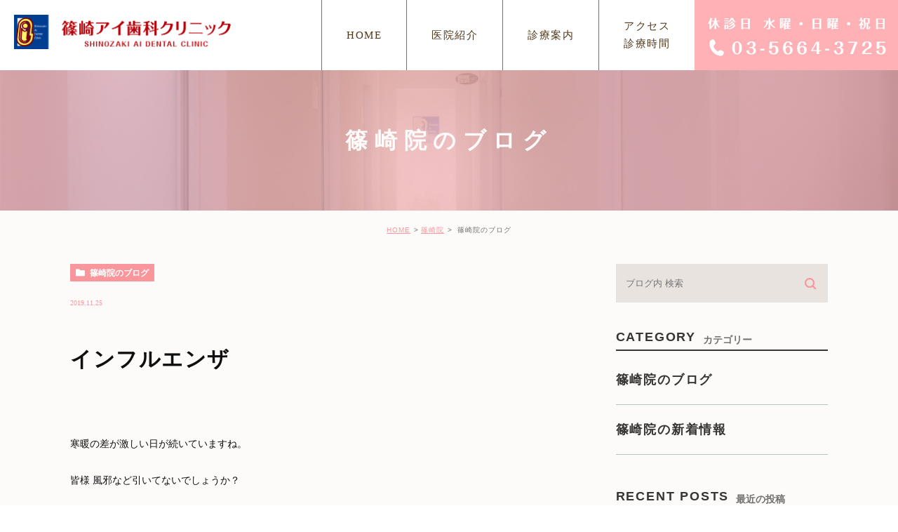

--- FILE ---
content_type: text/html; charset=UTF-8
request_url: https://shuyu-kai.or.jp/shinozaki/blog/1494/
body_size: 27561
content:


<!DOCTYPE html>
<html lang="ja">
	<head>
		<meta charset="UTF-8">
		<meta name="author" content="医療法人社団秀雄会">
		<meta name="viewport" content="width=device-width, initial-scale=1, maximum-scale=1, minimum-scale1, user-scalable=no">
		<meta name="format-detection" content="telephone=no">
		<title>インフルエンザ | 医療法人社団秀雄会</title>
		<link rel="stylesheet" type="text/css" href="https://shuyu-kai.or.jp/wp-content/themes/genova_tpl/css/cssreset-min.css">
		<link rel="stylesheet" href="https://shuyu-kai.or.jp/wp-content/themes/genova_tpl/style.css">
		
				
				
				
				
				<!-- ▼篠崎院▼ -->
		<link rel="stylesheet" type="text/css" href="https://shuyu-kai.or.jp/wp-content/themes/genova_tpl/css/shinozaki/content.css">
				
				
		<link rel="shortcut icon" href="https://shuyu-kai.or.jp/wp-content/uploads/favicon.ico" type="image/x-icon"/>
		
		<!--[if lt IE 9]>
		<script src="http://html5shim.googlecode.com/svn/trunk/html5.js"></script>
		<![endif]-->
		
<!-- All in One SEO Pack 2.4.4.1 by Michael Torbert of Semper Fi Web Design[289,315] -->
<link rel="canonical" href="https://shuyu-kai.or.jp/shinozaki_blog/1494/" />
<!-- /all in one seo pack -->
<link rel='dns-prefetch' href='//s.w.org' />
<link rel="alternate" type="application/rss+xml" title="医療法人社団秀雄会 &raquo; インフルエンザ のコメントのフィード" href="https://shuyu-kai.or.jp/shinozaki_blog/1494/feed/" />
		<script type="text/javascript">
			window._wpemojiSettings = {"baseUrl":"https:\/\/s.w.org\/images\/core\/emoji\/11\/72x72\/","ext":".png","svgUrl":"https:\/\/s.w.org\/images\/core\/emoji\/11\/svg\/","svgExt":".svg","source":{"concatemoji":"https:\/\/shuyu-kai.or.jp\/wp-includes\/js\/wp-emoji-release.min.js?ver=4.9.28"}};
			!function(e,a,t){var n,r,o,i=a.createElement("canvas"),p=i.getContext&&i.getContext("2d");function s(e,t){var a=String.fromCharCode;p.clearRect(0,0,i.width,i.height),p.fillText(a.apply(this,e),0,0);e=i.toDataURL();return p.clearRect(0,0,i.width,i.height),p.fillText(a.apply(this,t),0,0),e===i.toDataURL()}function c(e){var t=a.createElement("script");t.src=e,t.defer=t.type="text/javascript",a.getElementsByTagName("head")[0].appendChild(t)}for(o=Array("flag","emoji"),t.supports={everything:!0,everythingExceptFlag:!0},r=0;r<o.length;r++)t.supports[o[r]]=function(e){if(!p||!p.fillText)return!1;switch(p.textBaseline="top",p.font="600 32px Arial",e){case"flag":return s([55356,56826,55356,56819],[55356,56826,8203,55356,56819])?!1:!s([55356,57332,56128,56423,56128,56418,56128,56421,56128,56430,56128,56423,56128,56447],[55356,57332,8203,56128,56423,8203,56128,56418,8203,56128,56421,8203,56128,56430,8203,56128,56423,8203,56128,56447]);case"emoji":return!s([55358,56760,9792,65039],[55358,56760,8203,9792,65039])}return!1}(o[r]),t.supports.everything=t.supports.everything&&t.supports[o[r]],"flag"!==o[r]&&(t.supports.everythingExceptFlag=t.supports.everythingExceptFlag&&t.supports[o[r]]);t.supports.everythingExceptFlag=t.supports.everythingExceptFlag&&!t.supports.flag,t.DOMReady=!1,t.readyCallback=function(){t.DOMReady=!0},t.supports.everything||(n=function(){t.readyCallback()},a.addEventListener?(a.addEventListener("DOMContentLoaded",n,!1),e.addEventListener("load",n,!1)):(e.attachEvent("onload",n),a.attachEvent("onreadystatechange",function(){"complete"===a.readyState&&t.readyCallback()})),(n=t.source||{}).concatemoji?c(n.concatemoji):n.wpemoji&&n.twemoji&&(c(n.twemoji),c(n.wpemoji)))}(window,document,window._wpemojiSettings);
		</script>
		<style type="text/css">
img.wp-smiley,
img.emoji {
	display: inline !important;
	border: none !important;
	box-shadow: none !important;
	height: 1em !important;
	width: 1em !important;
	margin: 0 .07em !important;
	vertical-align: -0.1em !important;
	background: none !important;
	padding: 0 !important;
}
</style>
<link rel='stylesheet' id='contact-form-7-css'  href='https://shuyu-kai.or.jp/wp-content/plugins/contact-form-7/includes/css/styles.css?ver=4.6.1' type='text/css' media='all' />
<link rel='stylesheet' id='contact-form-7-confirm-css'  href='https://shuyu-kai.or.jp/wp-content/plugins/contact-form-7-add-confirm/includes/css/styles.css?ver=4.6' type='text/css' media='all' />
<script type='text/javascript' src='https://shuyu-kai.or.jp/wp-includes/js/jquery/jquery.js?ver=1.12.4'></script>
<script type='text/javascript' src='https://shuyu-kai.or.jp/wp-includes/js/jquery/jquery-migrate.min.js?ver=1.4.1'></script>
<link rel='https://api.w.org/' href='https://shuyu-kai.or.jp/wp-json/' />
<link rel="EditURI" type="application/rsd+xml" title="RSD" href="https://shuyu-kai.or.jp/xmlrpc.php?rsd" />
<link rel="wlwmanifest" type="application/wlwmanifest+xml" href="https://shuyu-kai.or.jp/wp-includes/wlwmanifest.xml" /> 
<link rel='prev' title='年末年始のお知らせです。' href='https://shuyu-kai.or.jp/kamiitabashi_blog/1484/' />
<link rel='next' title='キャンペーン' href='https://shuyu-kai.or.jp/shinozaki_blog/1496/' />
<meta name="generator" content="WordPress 4.9.28" />
<link rel='shortlink' href='https://shuyu-kai.or.jp/?p=1494' />
<link rel="alternate" type="application/json+oembed" href="https://shuyu-kai.or.jp/wp-json/oembed/1.0/embed?url=https%3A%2F%2Fshuyu-kai.or.jp%2Fshinozaki_blog%2F1494%2F" />
<link rel="alternate" type="text/xml+oembed" href="https://shuyu-kai.or.jp/wp-json/oembed/1.0/embed?url=https%3A%2F%2Fshuyu-kai.or.jp%2Fshinozaki_blog%2F1494%2F&#038;format=xml" />
<style>
	#wpadminbar, #adminmenuwrap {
		background: #3d3d3d;
	}
	#wpadminbar #wp-admin-bar-wp-logo>.ab-item .ab-icon {
		width: 54px;
	}
	#wpadminbar #wp-admin-bar-wp-logo > .ab-item .ab-icon::before {
		display: inline-block;
		content: '';
		width: 54px;
		height: 20px;
		background: url(https://shuyu-kai.or.jp/wp-content/uploads/under_logo.png) 50% 50% no-repeat;
		background-size: 100%;
		margin-left: 6px;
	}
	#wpadminbar #adminbarsearch:before, #wpadminbar .ab-icon:before, #wpadminbar .ab-item:before{
		color: rgb(97, 97, 97);
	}
	#wpadminbar .ab-empty-item, #wpadminbar a.ab-item, #wpadminbar>#wp-toolbar span.ab-label, #wpadminbar>#wp-toolbar span.noticon {
		color: rgb(97, 97, 97);
	}
	#wpadminbar, #adminmenuwrap {
		background:#fff!important;box-shadow:0px 1px 5px 1px rgba(0,0,0,.3);
	}
	#adminmenu, #adminmenu .wp-submenu, #adminmenuback, #adminmenuwrap {
		background:#fff;
	}
	#adminmenu, #adminmenu .wp-submenu, #adminmenuback, #adminmenuwrap{
		background:#fff;
	}
	#adminmenu div.wp-menu-name {
		color: rgb(97, 97, 97);
	}
	#adminmenu div.wp-menu-image:before {
		color: rgb(97, 97, 97);
	}
	#adminmenu .wp-has-current-submenu .wp-submenu, #adminmenu .wp-has-current-submenu .wp-submenu.sub-open, #adminmenu .wp-has-current-submenu.opensub .wp-submenu, #adminmenu a.wp-has-current-submenu:focus+.wp-submenu, .no-js li.wp-has-current-submenu:hover .wp-submenu {
		background: #fff;
		color: rgb(97, 97, 97);
	}
	#adminmenu .wp-submenu a {
		color: rgb(97, 97, 97);
	}
	#adminmenu .opensub .wp-submenu li.current a, #adminmenu .wp-submenu li.current, #adminmenu .wp-submenu li.current a, #adminmenu .wp-submenu li.current a:focus, #adminmenu .wp-submenu li.current a:hover, #adminmenu a.wp-has-current-submenu:focus+.wp-submenu li.current a {
		color: rgb(97, 97, 97);
	}
	#adminmenu .wp-has-current-submenu .wp-submenu .wp-submenu-head, #adminmenu .wp-menu-arrow, #adminmenu .wp-menu-arrow div, #adminmenu li.current a.menu-top, #adminmenu li.wp-has-current-submenu a.wp-has-current-submenu, .folded #adminmenu li.current.menu-top, .folded #adminmenu li.wp-has-current-submenu {
		background: #6eba32;
	}
	#adminmenu li.wp-has-current-submenu a.wp-has-current-submenu div.wp-menu-name {
		color: #fff;
	}
	#adminmenu li.menu-top:hover div.wp-menu-name, #adminmenu li.opensub>a.menu-top div.wp-menu-name, #adminmenu li>a.menu-top:focus div.wp-menu-name {
		color: #fff;
	}
	#wp-admin-bar-wp-logo-default {
		display: none;
	}
	#wp-admin-bar-wp-logo {
		pointer-events: none;
	}
	body.no-customize-support #wpfooter, body.no-customizesupport #wp-version-message, body.no-customize-support
#toplevel_page_edit-post_type-elementor_library, body.nocustomize-support .update-nag, body.no-customize-support
#contextual-help-link {
	display:none!important;
}
</style>

		<!-- Google tag (gtag.js) -->
		<script async src="https://www.googletagmanager.com/gtag/js?id=UA-121196802-49&id=G-GFJ0WL7NTK"></script>
<script>
  window.dataLayer = window.dataLayer || [];
  function gtag(){dataLayer.push(arguments);}
  gtag('js', new Date());

  gtag('config', 'UA-121196802-49');
	  gtag('config', 'G-GFJ0WL7NTK');
</script>

	</head>
	<body class="post-template-default single single-post postid-1494 single-format-standard elementor-default">
		<div id="wrapper">
			<!-- ▼header -->
						
						
						
						
						<!-- ▼篠崎院▼ -->
						<div id="header">
				<div class="wrap clearfix">
					<h1><a href="/shinozaki/"><img src="https://shuyu-kai.or.jp/wp-content/uploads/shinozaki_logo.png" alt="篠崎アイ歯科クリニック SHINOZAKI AI DENTAL CLINIC"></a></h1>					
					<div class="right clearfix">
						<img class="pc" src="/wp-content/uploads/shinozaki_headTel.jpg" alt="休診日 水曜・日曜・祝日 03-5664-3725">
						<div class="toggleMenu"><a class="menu-trigger" href="#"><span></span><span></span><span></span></a></div>
					</div>

					<div class="header_menu">
						<ul class="g_nav clearfix">
							<li><a href="/shinozaki/"><span>HOME</span></a></li>
							<li><a href="/shinozaki/about/"><span>医院紹介</span></a></li>
							<li><a href="/shinozaki/menu/"><span>診療案内</span></a></li>
							<!--<li><span><span>診療案内</span></span>
								<dl>
									<dt>診療案内</dt>
									<dd>
										<ul>
											<li class="icon-arrow01"><a href="/shinozaki/menu/#a01">歯を「残す、守る」虫歯治療</a></li>
											<li class="icon-arrow01"><a href="/shinozaki/menu/#a02">小児歯科治療</a></li>
											<li class="icon-arrow01"><a href="/shinozaki/menu/#a03">矯正治療</a></li>
											<li class="icon-arrow01"><a href="/shinozaki/menu/#a04">歯周病治療</a></li>
											<li class="icon-arrow01"><a href="/shinozaki/menu/#a05">入れ歯</a></li>
											<li class="icon-arrow01"><a href="/shinozaki/menu/#a06">インプラント</a></li>
											<li class="icon-arrow01"><a href="/shinozaki/menu/#a07">審美治療</a></li>
											<li class="icon-arrow01"><a href="/shinozaki/menu/#a08">ホワイトニング</a></li>
											<li class="icon-arrow01"><a href="/shinozaki/menu/#a09">口腔外科治療</a></li>
										</ul>
									</dd>
								</dl>
							</li>-->
							<li><a href="/shinozaki/about/#access"><span>アクセス<br><span class="dot">・</span>診療時間</span></a></li>
						</ul>
					</div>
				</div>
			</div>						<!-- ▲header --><div id="mainimage">
	<div class="under_mainimage">
		<div class="inner">
			<div class="container">
				<h2>
					篠崎院のブログ				</h2>
			</div>
		</div>
	</div>
</div>

<div id="bread_area">
	<ul id="bread" class="clearfix">
		<li><a href="https://shuyu-kai.or.jp/">HOME</a></li>

		
		
		
				<!-- ▼篠崎院▼ -->
		<li><a href="/shinozaki/">篠崎院</a></li>
		
		<li>
			篠崎院のブログ		</li>
	</ul>
</div>

<div id="blogDetail">
	<div class="container">
		<div id="posts">
						<div class="post">
				<div class="post-header">
					<ul class="post-meta clearfix">
						<li class="category">
							<a href="https://shuyu-kai.or.jp/shinozaki/blog/" class="shinozaki_blog icon-category">篠崎院のブログ</a>						</li>
						<li class="date">2019.11.25 </li>
					</ul>
					<h2>インフルエンザ</h2>
				</div>

				<div class="post-content">
					<p>&nbsp;</p>
<p>寒暖の差が激しい日が続いていますね。</p>
<p>皆様 風邪など引いてないでしょうか？</p>
<p>インフルエンザがこれから流行期にはいります。</p>
<p>インフルエンザの予防には、毎日の手洗い、うがいも大切ですが</p>
<p>お口の中をきれいにする事で、インフルエンザウィルスの停滞を減らし予防する事が</p>
<p>できます。</p>
<p>是非、お口の中のクリーニングをして、インフルエンザを予防しましょう。</p>
<p>&nbsp;</p>
<p>&nbsp;</p>
<p>&nbsp;</p>
<p>&nbsp;</p>
<p>&nbsp;</p>
<p>&nbsp;</p>

					<div class="bloginfo_box">
						<div class="blog_name">
							<span class="icon-blog">医療法人社団秀雄会</span>
						</div>
						<div class="share_btn">
														<ul>
								<li><a class="icon-facebook" href="https://www.facebook.com/sharer/sharer.php?u=https%3A%2F%2Fshuyu-kai.or.jp%2Fshinozaki_blog%2F1494%2F&t=%E3%82%A4%E3%83%B3%E3%83%95%E3%83%AB%E3%82%A8%E3%83%B3%E3%82%B6" target="_blank">facebook</a></li>
								<li><a class="icon-line" href="http://line.me/R/msg/text/?%E3%82%A4%E3%83%B3%E3%83%95%E3%83%AB%E3%82%A8%E3%83%B3%E3%82%B6 https%3A%2F%2Fshuyu-kai.or.jp%2Fshinozaki_blog%2F1494%2F" target="_blank">Line</a></li>
								<li><a class="icon-twitter" href="https://twitter.com/intent/tweet?url=https%3A%2F%2Fshuyu-kai.or.jp%2Fshinozaki_blog%2F1494%2F&text=%E3%82%A4%E3%83%B3%E3%83%95%E3%83%AB%E3%82%A8%E3%83%B3%E3%82%B6" target="_blank">twitter</a></li>
								<!--<li><a class="icon-google" href="https://plus.google.com/share?url=https%3A%2F%2Fshuyu-kai.or.jp%2Fshinozaki_blog%2F1494%2F" target="_blank">google</a></li>-->
							</ul>
						</div>
					</div>
				</div>
			</div>

			
			<div class="navigation">
				<div class="prev">
					<a href="https://shuyu-kai.or.jp/shinozaki_blog/1475/" rel="prev"><span class="icon-arrow02">PREV</span></a>				</div>
				<div class="next">
					<a href="https://shuyu-kai.or.jp/shinozaki_blog/1496/" rel="next"><span class="icon-arrow01">NEXT</span></a>				</div>
			</div>
		</div>

		<div class="blogside">
			<div class="searchBox">
				<div class="widget widget_search">	<form role="search" method="get" id="searchform" class="searchform" action="https://shuyu-kai.or.jp/">
		<input value="" name="s" id="s" type="text" placeholder="ブログ内 検索">
		<span class="icon-search"><input id="searchsubmit" value="検索" type="submit"></span>
	</form></div>			</div>

			<div class="categoryBox">
				<h2>CATEGORY<span>カテゴリー</span></h2>
				<ul>
					
					
					
					
										<li><a href="https://shuyu-kai.or.jp/shinozaki/blog/">篠崎院のブログ</a></li><li><a href="https://shuyu-kai.or.jp/shinozaki/news/">篠崎院の新着情報</a></li>									</ul>
			</div>

			<div class="recentBox">
				<h2>RECENT POSTS<span>最近の投稿</span></h2>
				<div class="widget widget_recent_entries">
	<ul>
				<li class="clearfix">
						<div class="recent_title">
				<h3 class="ellipsis"><a href="https://shuyu-kai.or.jp/shinozaki/blog/1523/">年末年始 休診日のお知らせ</a></h3>
				<p class="recent_date">2019.12.23</p>
			</div>
		</li>
				<li class="clearfix">
						<div class="recent_title">
				<h3 class="ellipsis"><a href="https://shuyu-kai.or.jp/shinozaki/blog/1516/">12月13日金曜日 臨時休診のお知らせ</a></h3>
				<p class="recent_date">2019.12.12</p>
			</div>
		</li>
				<li class="clearfix">
						<div class="recent_title">
				<h3 class="ellipsis"><a href="https://shuyu-kai.or.jp/shinozaki/blog/1513/">12月7日 診療時間 変更の お知らせ</a></h3>
				<p class="recent_date">2019.12.07</p>
			</div>
		</li>
				<li class="clearfix">
						<div class="recent_title">
				<h3 class="ellipsis"><a href="https://shuyu-kai.or.jp/shinozaki/blog/1504/">12月14日 土曜日 休診のお知らせ</a></h3>
				<p class="recent_date">2019.11.25</p>
			</div>
		</li>
				<li class="clearfix">
						<div class="recent_title">
				<h3 class="ellipsis"><a href="https://shuyu-kai.or.jp/shinozaki/blog/1496/">キャンペーン</a></h3>
				<p class="recent_date">2019.11.25</p>
			</div>
		</li>
				<li class="clearfix">
						<div class="recent_title">
				<h3 class="ellipsis"><a href="https://shuyu-kai.or.jp/shinozaki/blog/1494/">インフルエンザ</a></h3>
				<p class="recent_date">2019.11.25</p>
			</div>
		</li>
				<li class="clearfix">
						<div class="recent_title">
				<h3 class="ellipsis"><a href="https://shuyu-kai.or.jp/shinozaki/blog/1475/">矯正日のお知らせ</a></h3>
				<p class="recent_date">2019.10.28</p>
			</div>
		</li>
				<li class="clearfix">
						<div class="recent_title">
				<h3 class="ellipsis"><a href="https://shuyu-kai.or.jp/shinozaki/blog/1473/">休診日のお知らせ</a></h3>
				<p class="recent_date">2019.10.28</p>
			</div>
		</li>
				<li class="clearfix">
						<div class="recent_title">
				<h3 class="ellipsis"><a href="https://shuyu-kai.or.jp/shinozaki/blog/1466/">10月12日 土曜日 臨時休診の お知らせ</a></h3>
				<p class="recent_date">2019.10.10</p>
			</div>
		</li>
				<li class="clearfix">
						<div class="recent_title">
				<h3 class="ellipsis"><a href="https://shuyu-kai.or.jp/shinozaki/blog/934/">これからブログを始めます。</a></h3>
				<p class="recent_date">2019.05.24</p>
			</div>
		</li>
			</ul>
</div>

			</div>

			<div class="tagBox">
				<h2>TAG<span>タグ</span></h2>
							</div>

			<div class="archiveBox">
				<h2>ARCHIVE<span>月別アーカイブ</span></h2>
				<ul class="accordion">
										<li>
						<p class="acv_open">2025年 (5)</p>
						<ul>
														<li><a href="https://shuyu-kai.or.jp/date/2025/12?cat=">2025年12月 (1)</a></li>
														<li><a href="https://shuyu-kai.or.jp/date/2025/10?cat=">2025年10月 (1)</a></li>
														<li><a href="https://shuyu-kai.or.jp/date/2025/04?cat=">2025年4月 (2)</a></li>
														<li><a href="https://shuyu-kai.or.jp/date/2025/01?cat=">2025年1月 (1)</a></li>
													</ul>
					</li>
					<li>
						<p>2024年 (18)</p>
						<ul class="hide">
														<li><a href="https://shuyu-kai.or.jp/date/2024/12?cat=">2024年12月 (1)</a></li>
														<li><a href="https://shuyu-kai.or.jp/date/2024/11?cat=">2024年11月 (1)</a></li>
														<li><a href="https://shuyu-kai.or.jp/date/2024/10?cat=">2024年10月 (1)</a></li>
														<li><a href="https://shuyu-kai.or.jp/date/2024/08?cat=">2024年8月 (3)</a></li>
														<li><a href="https://shuyu-kai.or.jp/date/2024/07?cat=">2024年7月 (3)</a></li>
														<li><a href="https://shuyu-kai.or.jp/date/2024/06?cat=">2024年6月 (1)</a></li>
														<li><a href="https://shuyu-kai.or.jp/date/2024/05?cat=">2024年5月 (1)</a></li>
														<li><a href="https://shuyu-kai.or.jp/date/2024/03?cat=">2024年3月 (2)</a></li>
														<li><a href="https://shuyu-kai.or.jp/date/2024/02?cat=">2024年2月 (3)</a></li>
														<li><a href="https://shuyu-kai.or.jp/date/2024/01?cat=">2024年1月 (2)</a></li>
													</ul>
					</li>
					<li>
						<p>2023年 (21)</p>
						<ul class="hide">
														<li><a href="https://shuyu-kai.or.jp/date/2023/12?cat=">2023年12月 (5)</a></li>
														<li><a href="https://shuyu-kai.or.jp/date/2023/11?cat=">2023年11月 (1)</a></li>
														<li><a href="https://shuyu-kai.or.jp/date/2023/08?cat=">2023年8月 (2)</a></li>
														<li><a href="https://shuyu-kai.or.jp/date/2023/07?cat=">2023年7月 (2)</a></li>
														<li><a href="https://shuyu-kai.or.jp/date/2023/06?cat=">2023年6月 (1)</a></li>
														<li><a href="https://shuyu-kai.or.jp/date/2023/05?cat=">2023年5月 (2)</a></li>
														<li><a href="https://shuyu-kai.or.jp/date/2023/04?cat=">2023年4月 (2)</a></li>
														<li><a href="https://shuyu-kai.or.jp/date/2023/02?cat=">2023年2月 (4)</a></li>
														<li><a href="https://shuyu-kai.or.jp/date/2023/01?cat=">2023年1月 (2)</a></li>
													</ul>
					</li>
					<li>
						<p>2022年 (24)</p>
						<ul class="hide">
														<li><a href="https://shuyu-kai.or.jp/date/2022/12?cat=">2022年12月 (2)</a></li>
														<li><a href="https://shuyu-kai.or.jp/date/2022/10?cat=">2022年10月 (2)</a></li>
														<li><a href="https://shuyu-kai.or.jp/date/2022/08?cat=">2022年8月 (2)</a></li>
														<li><a href="https://shuyu-kai.or.jp/date/2022/07?cat=">2022年7月 (3)</a></li>
														<li><a href="https://shuyu-kai.or.jp/date/2022/06?cat=">2022年6月 (3)</a></li>
														<li><a href="https://shuyu-kai.or.jp/date/2022/05?cat=">2022年5月 (2)</a></li>
														<li><a href="https://shuyu-kai.or.jp/date/2022/04?cat=">2022年4月 (5)</a></li>
														<li><a href="https://shuyu-kai.or.jp/date/2022/03?cat=">2022年3月 (2)</a></li>
														<li><a href="https://shuyu-kai.or.jp/date/2022/02?cat=">2022年2月 (1)</a></li>
														<li><a href="https://shuyu-kai.or.jp/date/2022/01?cat=">2022年1月 (2)</a></li>
													</ul>
					</li>
					<li>
						<p>2021年 (13)</p>
						<ul class="hide">
														<li><a href="https://shuyu-kai.or.jp/date/2021/12?cat=">2021年12月 (2)</a></li>
														<li><a href="https://shuyu-kai.or.jp/date/2021/11?cat=">2021年11月 (1)</a></li>
														<li><a href="https://shuyu-kai.or.jp/date/2021/10?cat=">2021年10月 (1)</a></li>
														<li><a href="https://shuyu-kai.or.jp/date/2021/09?cat=">2021年9月 (1)</a></li>
														<li><a href="https://shuyu-kai.or.jp/date/2021/07?cat=">2021年7月 (2)</a></li>
														<li><a href="https://shuyu-kai.or.jp/date/2021/06?cat=">2021年6月 (3)</a></li>
														<li><a href="https://shuyu-kai.or.jp/date/2021/03?cat=">2021年3月 (1)</a></li>
														<li><a href="https://shuyu-kai.or.jp/date/2021/02?cat=">2021年2月 (1)</a></li>
														<li><a href="https://shuyu-kai.or.jp/date/2021/01?cat=">2021年1月 (1)</a></li>
													</ul>
					</li>
					<li>
						<p>2020年 (11)</p>
						<ul class="hide">
														<li><a href="https://shuyu-kai.or.jp/date/2020/12?cat=">2020年12月 (1)</a></li>
														<li><a href="https://shuyu-kai.or.jp/date/2020/11?cat=">2020年11月 (2)</a></li>
														<li><a href="https://shuyu-kai.or.jp/date/2020/10?cat=">2020年10月 (1)</a></li>
														<li><a href="https://shuyu-kai.or.jp/date/2020/08?cat=">2020年8月 (2)</a></li>
														<li><a href="https://shuyu-kai.or.jp/date/2020/06?cat=">2020年6月 (1)</a></li>
														<li><a href="https://shuyu-kai.or.jp/date/2020/04?cat=">2020年4月 (2)</a></li>
														<li><a href="https://shuyu-kai.or.jp/date/2020/03?cat=">2020年3月 (1)</a></li>
														<li><a href="https://shuyu-kai.or.jp/date/2020/01?cat=">2020年1月 (1)</a></li>
													</ul>
					</li>
					<li>
						<p>2019年 (31)</p>
						<ul class="hide">
														<li><a href="https://shuyu-kai.or.jp/date/2019/12?cat=">2019年12月 (5)</a></li>
														<li><a href="https://shuyu-kai.or.jp/date/2019/11?cat=">2019年11月 (6)</a></li>
														<li><a href="https://shuyu-kai.or.jp/date/2019/10?cat=">2019年10月 (5)</a></li>
														<li><a href="https://shuyu-kai.or.jp/date/2019/08?cat=">2019年8月 (1)</a></li>
														<li><a href="https://shuyu-kai.or.jp/date/2019/07?cat=">2019年7月 (3)</a></li>
														<li><a href="https://shuyu-kai.or.jp/date/2019/05?cat=">2019年5月 (8)</a></li>
														<li><a href="https://shuyu-kai.or.jp/date/2019/03?cat=">2019年3月 (1)</a></li>
														<li><a href="https://shuyu-kai.or.jp/date/2019/01?cat=">2019年1月 (2)</a></li>
													</ul>
					</li>
				</ul>
			</div>			
		</div>
	</div>
</div>

			
			
			
			
						<!-- ▼篠崎院▼ -->
						<div id="conBottom">
				<div class="contact_section">
					<div class="container">
						<div class="contact_area">
							<div class="txtWrap">
								<p class="contact_tit">ご予約・お問い合わせ</p>
								<p class="txt">歯のことでお困りでしたら<span class="half">ご相談ください</span><br>診療科目　一般歯科、インプラント（口腔外科）<span class="half">矯正歯科、審美治療、小児歯科、予防・メンテナンス、口腔外科</span></p>
							</div>
							<div class="imgWrap">
								<a href="tel:0356643725" class="btnTel" data-evt="コンテンツ下部">
									<img class="pc" src="/wp-content/uploads/shinozaki_contactTel.png" alt="03-5664-3725 診療時間 9:30～13:00 / 14:00～18:00　休診日 水曜・日曜・祝日">
									<img class="sp" src="/wp-content/uploads/shinozaki_contactTel_sp.png" alt="03-5664-3725 診療時間 9:30～13:00 / 14:00～18:00　休診日 水曜・日曜・祝日">
								</a>
							</div>
						</div>
					</div>
				</div>
			</div>

			<div class="bnr_section">
				<div class="container">
					<a href="/" target="_blank">
						<img class="pc" src="/wp-content/uploads/shuyukaiBnr.jpg" alt="医療法人社団秀雄会 SHUYUKAI 広域医療法人社団秀雄会は、地域の方々に優れた歯科治療をお届けする。をミッションとして運営しております。">
						<img class="sp" src="/wp-content/uploads/shuyukaiBnr_sp.jpg" alt="医療法人社団秀雄会 SHUYUKAI 広域医療法人社団秀雄会は、地域の方々に優れた歯科治療をお届けする。をミッションとして運営しております。">
					</a>
				</div>
			</div>

			<!-- ▼footer -->
			<div id="footer">
				<div class="container">
					<div class="footer_navi clearfix">
						<div class="navi_list">
							<div class="footer_logo"><a href="/shinozaki/"><img src="https://shuyu-kai.or.jp/wp-content/uploads/shinozaki_logo_footer.jpg" alt="篠崎アイ歯科クリニック SHINOZAKI AI DENTAL CLINIC"></a></div>
						</div>
						<div class="navi_list">
							<p class="navi_tit address">所在地</p>
							<p>〒133-0061<br>東京都江戸川区篠崎町6-18-10 <span class="half">ロイヤルティアラ1F</span></p>
						</div>
						<div class="navi_list">
							<p class="navi_tit access">アクセス</p>
							<p>都営地下鉄「篠崎」駅 <span class="half">南口より徒歩約10分</span></p>
						</div>
					</div>
					
					<div class="copyright_area">
							<ul class="clearfix">
								<li><a href="/sitemap/">＞サイトマップ</a></li>
								<li class="copyright">©医療法人社団秀雄会　篠崎アイ歯科クリニック</li>
							</ul>
					</div>
				</div>
			</div>					
			<script type='text/javascript' src='https://shuyu-kai.or.jp/wp-content/plugins/contact-form-7/includes/js/jquery.form.min.js?ver=3.51.0-2014.06.20'></script>
<script type='text/javascript'>
/* <![CDATA[ */
var _wpcf7 = {"recaptcha":{"messages":{"empty":"\u3042\u306a\u305f\u304c\u30ed\u30dc\u30c3\u30c8\u3067\u306f\u306a\u3044\u3053\u3068\u3092\u8a3c\u660e\u3057\u3066\u304f\u3060\u3055\u3044\u3002"}}};
/* ]]> */
</script>
<script type='text/javascript' src='https://shuyu-kai.or.jp/wp-content/plugins/contact-form-7/includes/js/scripts.js?ver=4.6.1'></script>
<script type='text/javascript' src='https://shuyu-kai.or.jp/wp-content/plugins/contact-form-7-add-confirm/includes/js/scripts.js?ver=4.6'></script>
<script type='text/javascript' src='https://shuyu-kai.or.jp/wp-includes/js/wp-embed.min.js?ver=4.9.28'></script>
		</div>
		<!-- ▲wrapper -->

		<script type="text/javascript" src="https://ajax.googleapis.com/ajax/libs/jquery/1.8.3/jquery.min.js"></script>
		<script type="text/javascript" src="https://shuyu-kai.or.jp/wp-content/themes/genova_tpl/js/matchHeight.js"></script>

		
				<script type="text/javascript" src="https://shuyu-kai.or.jp/wp-content/themes/genova_tpl/js/share.js"></script>
		
		
		
	</body>
</html>

--- FILE ---
content_type: text/css
request_url: https://shuyu-kai.or.jp/wp-content/themes/genova_tpl/style.css
body_size: 4690
content:
@charset "utf-8";
/*
Theme Name: genova_tpl
Theme URI: http://genova.co.jp/
Author: the Takahiro Sahashi
Author URI: http://pmen.net/
Description: genova template.
Version: 1.0
*/

/* =====================================
■BASE
===================================== */
html {
	font-size: 62.5%;
}
body {
	font-family: "ヒラギノ角ゴ Pro W3", "Hiragino Kaku Gothic Pro", "メイリオ", Meiryo, sans-serif;
	font-size: 16px;
	background: #FCFBFA;
	color: #373431;
	letter-spacing: 0.05em;
	line-height: 2;
	position: relative;
	-webkit-text-size-adjust: 100%;
}

/* =====================================
■MODULE
===================================== */
/*--------------------------------------
汎用
--------------------------------------*/
/* float */
.fr {
	float: right!important;
}
.fl {
	float: left!important;
}
/* clears */
.clearfix {
	*zoom: 1;
}
.clearfix:after {
	content: "";
	display: table;
	clear: both;
}
.cl {
	clear: both!important;
}
/* text indent */
.textHide {
	overflow: hidden;
	text-indent: 100%;
	white-space: nowrap;
}
/* text-align */
.tac {
	text-align: center!important;
}
.tar {
	text-align: right!important;
}
.tal {
	text-align: left!important;
}
/* font-weight */
.fb {
	font-weight: bold!important;
}

/*--------------------------------------
Icon fonts
--------------------------------------*/
@font-face {
	font-family: 'icomoon';
	src:  url('img/fonts/icomoon.eot');
	src:  url('img/fonts/icomoon.eot#iefix') format('embedded-opentype'),
		url('img/fonts/icomoon.ttf') format('truetype'),
		url('img/fonts/icomoon.woff') format('woff'),
		url('img/fonts/icomoon.svg#icomoon') format('svg');
	font-weight: normal;
	font-style: normal;
}
[class*='icon-']:not([class*='eicon-']):before {
	display: inline-block;
	font-family: 'icomoon';
	speak: none;
	font-style: normal;
	font-weight: normal;
	font-variant: normal;
	text-transform: none;
	line-height: 1;
	vertical-align: baseline;
	-webkit-font-smoothing: antialiased;
	-moz-osx-font-smoothing: grayscale;
}
.icon-blog:before {content: "\e900";}
.icon-category:before {content: "\e901";}
.icon-check:before {content: "\e902";}
.icon-checked:before {content: "\e903";}
.icon-down:before {content: "\e904";}
.icon-facebook:before {content: "\e905";}
.icon-google:before {content: "\e906";}
.icon-line:before {content: "\e907";}
.icon-twitter:before {content: "\e908";}
.icon-arrow02:before {content: "\e909";}
.icon-arrow01:before {content: "\e910";}
.icon-search:before {content: "\e911";}
.icon-tag:before {content: "\e912";}


/*--------------------------------------
PC SP change
--------------------------------------*/
.sp {
	display: none;
}

@media screen and (max-width: 767px) {
	.pc {
		display: none!important;
	}
	.sp {
		display: block!important;
	}
}

/* =====================================
■Layout
===================================== */
/*--------------------------------------
container
--------------------------------------*/
.container {
	width: 100%;
	max-width: 1140px;
	padding: 0 30px;
	margin: 0 auto;
	-webkit-box-sizing: border-box;
	-moz-box-sizing: border-box;
	-ms-box-sizing: border-box;
	-o-box-sizing: border-box;
	box-sizing: border-box;
}
.container:after {
	content: "";
	display: block;
	clear: both;
}

@media (max-width: 767px) {
	.container {
		padding: 0 20px;
	}
}

/* =====================================
■COMMON
===================================== */
a {
	text-decoration: none;
	color: #373431;
	vertical-align: middle;
	-moz-transition-duration: 0.7s;
	-o-transition-duration: 0.7s;
	-webkit-transition-duration: 0.7s;
	transition-duration: 0.7s;
}
a:focus, *:focus {
	outline: none;
}
a[href^="tel:"] {
	pointer-events: none;
	cursor: text;
}
a:hover img {
	opacity: 0.8;
}
img {
	width: auto;
	max-width: 100%;
	vertical-align: bottom;
	margin: 0;
	padding: 0;
}
p {
	margin-bottom: 20px;
}
p:last-child {
	margin-bottom: 0;
}
table {
	width: 100%;
}
strong {
	font-weight: bold;
}
.half {
	display: inline-block;
}

@media screen and (max-width: 767px) {
	a[href^="tel:"] {
		pointer-events: auto;
		cursor: pointer;
	}
	.height_auto {
		height: auto !important;
	}
}

/* -------------------------------------
CONTENT
------------------------------------- */
#content {
	padding: 63px 0 100px;
	min-height: 600px;
}
.home #content,
.page-id-454 #content,
.page-id-612 #content,
.page-id-666 #content,
.page-id-671 #content {
	padding: 0;
}

/*--------------------------------------
Mainimage
--------------------------------------*/
#mainimage img {
	width: 100%;
}

/*--------------------------------------
SIDE
--------------------------------------*/
#sidebar {
	display: none;
}

/* バナー設置 */
.medicalrevision{
    margin: 20px auto;
	width: 600px;
}
@media screen and (max-width: 767px) {
.medicalrevision{
	width: 100%;
}
}


--- FILE ---
content_type: text/css
request_url: https://shuyu-kai.or.jp/wp-content/themes/genova_tpl/css/shinozaki/content.css
body_size: 72707
content:
/* =====================================
■COMMON
===================================== */
/*--------------------------------------
header
--------------------------------------*/
#wrapper {
	height: 100%;
	padding-top: 100px;
	box-sizing: border-box;
}

@media screen and (max-width: 1249px) and (min-width: 1061px) {
	#wrapper {
		padding-top: 90px;
	}
}

@media screen and (max-width: 1060px) and (min-width: 768px) {
	#wrapper {
		padding-top: 69px;
	}
}

@media screen and (max-width: 767px) {
	#wrapper {
		padding-top: 70px;
	}
}

#header {
	position: fixed;
	top: 0;
	left: 0;
	z-index: 1000;
	width: 100%;
	-moz-transition-duration: 0.7s;
	-o-transition-duration: 0.7s;
	-webkit-transition-duration: 0.7s;
	transition-duration: 0.7s;
	background: #FFFFFF;
}

/* logo */
#header h1 {
	float: left;
	width: 309px;
	margin: 20px 0 0 20px;
}
#header h1 img {
	width: 100%;
}
#header h1 a:hover {
	text-decoration: none;
}

#header .right {
	float: right;
	width: 290px;
	line-height: 0;
}

/* gnav */
#header .header_menu {
	float: right;
}
#header .header_menu .g_nav {
	display: flex;
}
#header .header_menu .g_nav > li {
	vertical-align: middle;
	border-left: 1px solid #707070;
}
#header .header_menu .g_nav > li > a,
#header .header_menu .g_nav > li > span {
	font-family: "A-OTF フォークPro", "A-OTF Folk Pro";
	display: flex;
	align-items: center;
	text-align: center;
	vertical-align: middle;
	color: #51381B;
	line-height: 1.67;
	cursor: pointer;
	font-size: 15px;
	letter-spacing: 0.1em;
	height: 100px;
	-moz-transition-duration: 0.7s;
	-o-transition-duration: 0.7s;
	-webkit-transition-duration: 0.7s;
	transition-duration: 0.7s;
	position: relative;
	box-sizing: border-box;
	padding: 10px 35px;
}
#header .header_menu .g_nav > li > a > span,
#header .header_menu .g_nav > li > span > span {
	display: block;
	margin: 0 auto;
}
#header .header_menu .g_nav > li > a > span .dot,
#header .header_menu .g_nav > li > span > span .dot {
	display: none;
}
#header .header_menu .g_nav > li dl {
	pointer-events: none;
	position: absolute;
	top: 100px;
	left: 0;
	display: block;
	width: 100%;
	padding: 38px 30px 30px;
	-moz-box-sizing: border-box;
	-webkit-box-sizing: border-box;
	box-sizing: border-box;
	background: rgba(255, 236, 237, 0.9);
	-moz-transition-duration: 0.6s;
	-o-transition-duration: 0.6s;
	-webkit-transition-duration: 0.6s;
	transition-duration: 0.6s;
	filter: progid:DXImageTransform.Microsoft.Alpha(Opacity=0);
	opacity: 0;
	z-index: 99;
}
#header .header_menu .g_nav > li dl dt {
	font-family: "A-OTF フォークPro", "A-OTF Folk Pro";
	max-width: 1080px;
	margin: 0 auto 10px;
	font-size: 20px;
	font-weight: bold;
	line-height: 1.2;
	letter-spacing: 0.1em;
	color: #51381B;
}
#header .header_menu .g_nav > li dl ul {
	max-width: 1080px;
	margin: 0 auto;
}
#header .header_menu .g_nav > li dl li {
	display: inline-block;
	margin-right: 30px;
	line-height: 1.3;
	position: relative;
	font-size: 16px;
}
#header .header_menu .g_nav > li dl li:before {
	color: #F9969B;
	font-size: 14px;
	margin-right: 8px;
}
#header .header_menu .g_nav > li dl li:last-child {
	margin-right: 0;
}
#header .header_menu .g_nav > li dl li a {
	color: #51381B;
	vertical-align: top;
}
#header .header_menu .g_nav > li dl a:hover {
	opacity: 1;
	color: #F9969B;
	text-decoration: none;
}
.desktop #header .header_menu .g_nav > li > span:hover + dl,
.desktop #header .header_menu .g_nav > li > span ul:hover,
.desktop #header .header_menu .g_nav > li dl:hover {
	pointer-events: auto;
	filter: progid:DXImageTransform.Microsoft.Alpha(enabled=false);
	opacity: 1;
}
.desktop #header .header_menu .g_nav > li dl a:hover {
	filter: progid:DXImageTransform.Microsoft.Alpha(enabled=false);
	opacity: 1;
	text-decoration: none;
}
.tablet #header .header_menu .g_nav > li > dl {
	display: none;
}
.tablet #header .header_menu .g_nav > li > span + dl {
	pointer-events: none;
	opacity: 0;
}
.tablet #header .header_menu .g_nav > li.hover > span + dl {
	pointer-events: auto;
	filter: progid:DXImageTransform.Microsoft.Alpha(enabled=false);
	opacity: 1;
}

@media screen and (min-width: 768px) {
	#header .header_menu .g_nav > li dl {
		pointer-events: none;
	}
	.desktop #header .header_menu .g_nav > li > a:hover:after,
	.desktop #header .header_menu .g_nav > li > span:hover:after,
	#header .header_menu .g_nav > li.hover > a:after,
	#header .header_menu .g_nav > li.hover > span:after {
		display: block;
		content: "";
		width: 100%;
		height: 2px;
		background: #FFB1B5;
		position: absolute;
		left: 0;
		bottom: 0;
		text-decoration: none;
	}
}

@media screen and (max-width: 1249px) and (min-width: 1061px) {
	#header h1 {
		width: 250px;
		margin: 20px 0 0 23px;
	}
	#header .right {
		width: 260px;
	}
	#header .header_menu .g_nav > li > a,
	#header .header_menu .g_nav > li > span {
		height: 90px;
		padding: 10px 28px;
	}
	#header .header_menu .g_nav > li dl {
		top: 90px;
	}
}

@media screen and (max-width: 1060px) and (min-width: 768px) {
	#header h1 {
		width: 200px;
		margin: 15px 0 0 15px;
	}
	#header .right {
		width: 200px;
	}
	#header .header_menu .g_nav > li > a,
	#header .header_menu .g_nav > li > span {
		font-size: 12px;
		height: 69px;
		padding: 10px 15px;
	}
	#header .header_menu .g_nav > li dl {
		top: 69px;
	}
}

@media screen and (max-width: 767px) {
	#header {
		position: absolute;
		top: 0 !important;
	}

	/* logo */
	#header h1 {
		width: 220px;
		margin: 14px 0 0 15px;
	}
	#header h1 img {
		width: 100%;
		max-width: 100%;
	}
	#header h1 a:hover {
		text-decoration: none;
	}
	#header .right {
		width: 70px;
	}
	#header .toggleMenu {
		display: block;
	}
	.toggleMenu {
		float: right;
		width: 70px;
		height: 70px;
		background: #F9969B;
		text-align: center;
		color: #fff;
		cursor: pointer;
	}
	.menu-trigger,
	.menu-trigger span {
		display: inline-block;
		transition: all .4s;
		box-sizing: border-box;
	}
	.menu-trigger {
		position: relative;
		width: 38px;
		height: 24px;
		margin: 15px auto 0;
		text-align: center;
	}
	.menu-trigger:after {
		content: "MENU";
		display: block;
		line-height: 1;
		font-size: 10px;
		letter-spacing: 0.15em;
		font-weight: bold;
		margin-top: 30px;
		color: #fff;
	}
	.menu-trigger span {
		position: absolute;
		left: 0;
		width: 100%;
		height: 4px;
		background-color: #fff;
	}
	.menu-trigger span:nth-of-type(1) {
		top: 0;
	}
	.menu-trigger span:nth-of-type(2) {
		top: 10px;
	}
	.menu-trigger span:nth-of-type(3) {
		bottom: 0;
	}
	.toggleMenu.active .menu-trigger span:nth-of-type(1) {
		-webkit-transform: translateY(10px) rotate(-45deg);
		transform: translateY(10px) rotate(-45deg);
	}
	.toggleMenu.active .menu-trigger span:nth-of-type(2) {
		opacity: 0;
	}
	.toggleMenu.active .menu-trigger span:nth-of-type(3) {
		-webkit-transform: translateY(-10px) rotate(45deg);
		transform: translateY(-10px) rotate(45deg);
	}

	#header .right_box, #header .g_nav {
		display: none;
	}
	#header .header_menu {
		float: none;
		clear: both;
		margin-right: 0;
	}
	#header .header_menu .g_nav {
		display: block;
		text-align: center;
		background: #F9969B;
	}
	#header .header_menu .g_nav > li {
		position: relative;
		border-top: 1px solid #fff;
		border-left: none;
	}
	#header .header_menu .g_nav > li > a,
	#header .header_menu .g_nav > li > span {
		width: 100%;
		padding: 18px 50px 18px 20px !important;
		-moz-box-sizing: border-box;
		-webkit-box-sizing: border-box;
		box-sizing: border-box;
		display: block;
		text-align: left;
		height: auto;
		background-color: #F9969B;
		font-size: 15px;
		color: #fff;
	}
	#header .header_menu .g_nav > li > a span,
	#header .header_menu .g_nav > li > span span {
		margin: 0;
	}
	#header .header_menu .g_nav > li > a:hover,
	#header .header_menu .g_nav > li > span:hover {
		background-color: #FCA8AC;
	}
	#header .header_menu .g_nav > li > span:after {
		content: "";
		position: absolute;
		top: 50%;
		right: 20px;
		width: 16px;
		height: 16px;
		border-bottom: 2px solid #fff;
		border-left: 2px solid #fff;
		-moz-transform: rotate(-45deg);
		-ms-transform: rotate(-45deg);
		-webkit-transform: rotate(-45deg);
		transform: rotate(-45deg);
		-moz-transition-duration: 0.2s;
		-o-transition-duration: 0.2s;
		-webkit-transition-duration: 0.2s;
		transition-duration: 0.2s;
		margin-top: -14px;
	}
	#header .header_menu .g_nav > li.hover > span:after {
		-moz-transform: rotate(135deg);
		-ms-transform: rotate(135deg);
		-webkit-transform: rotate(135deg);
		transform: rotate(135deg);
		margin-top: -3px;
	}
	#header .header_menu .g_nav > li > a br,
	#header .header_menu .g_nav > li > span br {
		display: none;
	}
	#header .header_menu .g_nav > li > a > span .dot,
	#header .header_menu .g_nav > li > span > span .dot {
		display: inline;
	}
	#header .header_menu .g_nav > li dl {
		position: relative;
		top: 0;
		background: none;
		padding: 0;
	}
	#header .header_menu .g_nav > li dl li:before {
		display: none;
	}
	#header .header_menu .g_nav > li dl li {
		padding-left: 0;
	}
	#header .header_menu .g_nav > li dt {
		display: none;
	}
	#header .header_menu .g_nav > li ul {
		position: inherit;
		display: none;
		top: 0;
		padding: 0;
	}
	#header .header_menu .g_nav > li ul li {
		display: block;
		margin-right: 0;
		border-top: 1px solid #F9969B;
	}
	#header .header_menu .g_nav > li ul li a {
		position: relative;
		display: block;
		font-size: 14px;
		padding: 15px 20px;
		-moz-box-sizing: border-box;
		-webkit-box-sizing: border-box;
		box-sizing: border-box;
		text-align: left;
		background: #FFECED;
	}
	#header .header_menu .g_nav > li ul li a:hover {
		text-decoration: none;
		background: #FFF3F4;
	}
	#header .header_menu .g_nav > li.hover ul {
		display: block;
		filter: progid:DXImageTransform.Microsoft.Alpha(enabled=false);
		opacity: 1;
	}

	/*スマホ時サブメニューが消える現象を回避*/
	#header .header_menu .g_nav > li > span {
		position: relative;
	}
	#header .header_menu .g_nav > li.hover > span + dl,
	#header .header_menu .g_nav > li > span:hover + dl {
		pointer-events: auto;
		opacity: 1;
	}
}

/*--------------------------------------
SIDE
--------------------------------------*/
#sidebar {
	display: none;
}

/*--------------------------------------
CONTENT BOTTOM
--------------------------------------*/
.page-id-671 #conBottom {
	display: none;
}
.contact_section {
	background: url(/wp-content/uploads/shinozaki_contactBg.jpg) no-repeat center;
	background-size: cover;
	padding: 76px 0 74px;
}
.contact_area {
	display: table;
	width: 100%;
}
.contact_area .txtWrap {
	display: table-cell;
	width: 52.7%;
	padding-right: 4%;
	box-sizing: border-box;
	vertical-align: middle;
	color: #fff;
}
.contact_area .txtWrap .contact_tit {
	font-family: "A-OTF フォークPro", "A-OTF Folk Pro";
	font-size: 38px;
	font-weight: 500;
	letter-spacing: 0.15em;
	line-height: 1.58;
	margin-bottom: 17px;
}
.contact_area .txtWrap .txt {
	font-family: "A-OTF フォークPro", "A-OTF Folk Pro";
	font-size: 16px;
	letter-spacing: 0.1em;
	line-height: 2;
}
.contact_area .imgWrap {
	display: table-cell;
	width: 47.3%;
	vertical-align: middle;
}

@media screen and (max-width: 1060px) and (min-width: 768px) {
	.contact_area .txtWrap .contact_tit {
		font-size: 30px;
		letter-spacing: 0.1em;
		line-height: 1.6;
	}
	.contact_area .txtWrap .txt {
		line-height: 1.6;
		font-size: 13px;
		letter-spacing: 0.08em;
	}
}

@media screen and (max-width: 767px) {
	.contact_section {
		background: url(/wp-content/uploads/shinozaki_contactBg_sp.jpg) no-repeat center;
		background-size: cover;
		padding: 40px 0 50px;
	}
	.contact_area {
		display: block;
		max-width: 630px;
		margin: 0 auto;
	}
	.contact_area .txtWrap {
		display: block;
		width: 100%;
		padding-right: 0;
	}
	.contact_area .txtWrap .contact_tit {
		font-size: 28px;
		letter-spacing: 0.1em;
		margin-bottom: 15px;
		text-align: center;
	}
	.contact_area .imgWrap {
		display: block;
		width: 100%;
		margin: 20px auto 0;
	}
}

@media screen and (max-width: 480px) {
	.contact_area .txtWrap .contact_tit {
		font-size: 24px;
	}
	.contact_area .txtWrap .txt {
		font-size: 15px;
	}
}

/*--------------------------------------
BNR
--------------------------------------*/
.bnr_section {
	background: #FCFBFA;
	padding: 60px 0;
}
.bnr_section img {
	width: 100%;
}

@media screen and (max-width: 767px) {
	.bnr_section {
		padding: 20px 0;
	}
	.bnr_section a {
		display: block;
		max-width: 630px;
		margin: 0 auto;
	}
}

/*--------------------------------------
FOOTER
--------------------------------------*/
#footer {
	background: #FFE8E9;
	background-size: cover;
	padding: 56px 0 14px;
	color: #7A7A7A;
}
#footer .footer_navi .navi_list {
	float: left;
	font-size: 13px;
	letter-spacing: 0.02em;
	line-height: 1.85;
}
#footer .footer_navi .navi_list:first-child {
	margin-right: 17%;
	width: 33%;
}
#footer .footer_navi .navi_list:nth-child(2) {
	width: 33%;
	margin-right: 3%;
}
#footer .footer_navi .navi_list:last-child {
	width: 14%;
}
#footer .footer_navi .navi_tit {
	font-family: "A-OTF フォークPro", "A-OTF Folk Pro";
	font-size: 18px;
	line-height: 1.4;
	letter-spacing: 0.15em;
	margin-bottom: 12px;
	padding-left: 35px;
	position: relative;
}
#footer .footer_navi .navi_tit:before {
	content: "";
	width: 24px;
	height: 24px;
	background-size: 24px 24px !important;
	position: absolute;
	left: 0;
	top: 0;
}
#footer .footer_navi .navi_tit.address:before {
	background: url(/wp-content/uploads/shinozaki_ico_address.png) no-repeat left top;
}
#footer .footer_navi .navi_tit.access:before {
	background: url(/wp-content/uploads/shinozaki_ico_access.png) no-repeat left top;
}
#footer .copyright_area {
	margin-top: 38px;
}
#footer .copyright_area ul li {
	float: left;
	font-size: 12px;
	letter-spacing: 0.06em;
	line-height: 1.67;
}
#footer .copyright_area ul li:last-child {
	float: right;
}
#footer .copyright_area ul li a {
	color: #7A7A7A;
	letter-spacing: 0.02em;
}
#footer .copyright_area ul li a:hover {
	text-decoration: underline;
}

#footer .fixed_box {
	position: fixed;
	right: 68px;
	width: 282px;
	z-index: 999;
	-moz-transition-duration: 0.7s;
	-o-transition-duration: 0.7s;
	-webkit-transition-duration: 0.7s;
	transition-duration: 0.7s;
}
#footer .fixed_box li {
	float: left;
}
#footer .fixed_box li img {
	width: 100%;
}
#wpfront-scroll-top-container:hover img {
	opacity: 0.8 !important;
}

@media screen and (max-width: 1060px) and (min-width: 768px) {
	#footer .footer_navi .navi_list:first-child {
		margin-right: 14%;
	}
	#footer .footer_navi .navi_list:nth-child(2) {
		width: 30%;
	}
	#footer .footer_navi .navi_list:last-child {
		width: 20%;
	}
}

@media screen and (max-width: 767px) {
	#footer {
		padding: 50px 0 25px;
	}
	#footer .footer_logo {
		max-width: 460px;
		margin: 0 auto;
		width: 82%;
	}
	#footer .footer_navi .navi_list {
		float: none;
		width: 100% !important;
		margin: 40px 0 0 !important;
	}
	#footer .footer_navi .navi_list:first-child {
		margin: 0 !important;
	}
	#footer .copyright_area ul li {
		float: none;
	}
	#footer .copyright_area ul li:last-child {
		float: none;
		margin-top: 10px;
	}

	#footer .fixed_box {
		right: 0;
		width: 100%;
	}
	#footer .fixed_box li {
		float: left;
		width: 40.5%;
		border-right: 1px solid #fff;
		box-sizing: border-box;
	}
	#footer .fixed_box li:last-child {
		width: 19%;
		border-right: none;
		box-sizing: border-box;
	}
}


/* =====================================
■TOP
===================================== */
/*--------------------------------------
Mainimage
--------------------------------------*/
#mainimage img {
	width: 100%;
}

/*--------------------------------------
TITLE
--------------------------------------*/
.title_section {
	background: url(/wp-content/uploads/shinozaki_topBg01.jpg) repeat top left;
	padding: 31px 0 45px;
}
.title_area {
	text-align: center;
}
.title_area h2 {
	font-family: "A-OTF フォークPro", "A-OTF Folk Pro";
	font-size: 28px;
	font-weight: 500;
	line-height: 1.2;
	letter-spacing: 0.2em;
	color: #F9969B;
	position: relative;
	padding-top: 46px;
}
.title_section .title_area h2 {
	color: #fff;
}
.title_area h2:before {
	content: "";
	display: block;
	width: 115px;
	height: 36px;
	background: url(/wp-content/uploads/shinozaki_ico_title.png) no-repeat top center;
	background-size: 115px 36px;
	position: absolute;
	top: 0;
	left: 50%;
	margin-left: -57px;
}
.title_area sub {
	font-family: "A-OTF フォークPro", "A-OTF Folk Pro";
	display: block;
	font-size: 12px;
	font-weight: bold;
	letter-spacing: 0.2em;
	line-height: 1;
	margin-top: 14px;
	color: #51381B;
}
.title_section .title_area sub {
	color: #fff;
}

@media screen and (max-width: 767px) {

}

/*--------------------------------------
当院の特徴
--------------------------------------*/
.feature_section {
	background: url(/wp-content/uploads/shinozaki_topBg02.jpg) no-repeat center;
	background-size: cover;
	padding: 6.3% 0;
}
.feature_section .inner {
	background: rgba(255, 250, 245, 0.8);
	border-radius: 20px;
	padding: 8.4% 8.3%;
}
.feature_section .imgWrap img {
	width: 100% !important;
}
.feature_section ul li {
	margin-top: 60px;
}
.feature_section ul li:first-child {
	margin: 0;
}
.feature_section ul li .imgWrap {
	float: right;
	width: 37%;
	border-radius: 50%;
	box-shadow: 0 3px 6px rgba(0, 0, 0, 0.16);
}
.feature_section ul li:nth-child(even) .imgWrap {
	float: left;
}
.feature_section ul li .txtWrap {
	float: left;
	width: 52%;
	margin-top: 6.8%;
}
.feature_section ul li:nth-child(even) .txtWrap {
	float: right;
}
.feature_section ul li .txtWrap h3 {
	font-family: "A-OTF 丸フォークPro", "A-OTF Maru Folk Pro";
	font-size: 22px;
	font-weight: 500;
	letter-spacing: 0.15em;
	line-height: 1.55;
	color: #F38200;
	margin-bottom: 32px;
	padding-left: 64px;
	position: relative;
}
.feature_section ul li .txtWrap h3 .ico {
	display: block;
	width: 45px;
	font-size: 30px;
	letter-spacing: 0.05em;
	line-height: 1;
	color: #E85400;
	position: absolute;
	left: 0;
	top: 50%;
	margin-top: -25px;
	text-align: center;
}
.feature_section ul li .txtWrap h3 .ico sub {
	display: block;
	font-size: 8px;
	font-weight: bold;
	letter-spacing: 0.05em;
	line-height: 1;
	margin-top: 13px;
}
.feature_section ul li .txtWrap p {
	letter-spacing: 0;
	line-height: 2;
	color: #51381B;
}

@media screen and (max-width: 767px) {
	.feature_section {
		background: url(/wp-content/uploads/shinozaki_topBg02_sp.jpg) no-repeat center;
		background-size: cover;
		padding: 40px 0;
	}
	.feature_section .inner {
		padding: 40px 30px;
	}
	.feature_section ul li {
		margin-top: 40px;
	}
	.feature_section ul li .imgWrap {
		float: none !important;
		width: 100%;
		max-width: 190px;
		margin: 0 auto;
	}
	.feature_section ul li .txtWrap {
		float: none !important;
		width: 100%;
		margin-top: 30px;
	}
}

@media screen and (max-width: 480px) {
	.feature_section .inner {
		padding: 40px 20px;
	}
	.feature_section ul li .txtWrap h3 {
		font-size: 18px;
		letter-spacing: 0.1em;
		padding-left: 58px;
	}
	.feature_section ul li .txtWrap h3 .ico {
		font-size: 26px;
	}
}

/*--------------------------------------
院長挨拶
--------------------------------------*/
.greeting_section {
	background: url(/wp-content/uploads/shinozaki_topBg03.jpg) no-repeat center;
	background-size: cover;
	padding: 92px 0 91px;
}
.greeting_area {
	background: #fff;
	padding: 7.2% 0 7.7%;
}
.greeting_area .inner {
	width: 92%;
	max-width: 920px;
	margin: 0 auto;
}
.greeting_area .inner .imgWrap {
	float: right;
	width: 43.5%;
	margin-top: 1px;
}
.greeting_area .inner .imgWrap .pic {
	margin-bottom: 73px;
}
.greeting_area .inner .imgWrap .btn a {
	margin: 0;
}
.greeting_area .inner .txtWrap {
	float: left;
	width: 51%;
}
.greeting_area .inner .txtWrap h2 {
	font-family: "A-OTF フォークPro", "A-OTF Folk Pro";
	font-size: 28px;
	font-weight: 500;
	letter-spacing: 0.2em;
	line-height: 2.14;
	color: #F9969B;
	margin-bottom: 21px;
}
.greeting_area .inner .txtWrap p {
	color: #51381B;
	line-height: 2.63;
	letter-spacing: 0.05em;
}

@media screen and (max-width: 1060px) and (min-width: 768px) {
	.greeting_area .inner .txtWrap h2 {
		font-size: 22px;
		letter-spacing: 0.1em;
	}
}

@media screen and (max-width: 767px) {
	.greeting_section {
		background: url(/wp-content/uploads/shinozaki_topBg03_sp.jpg) no-repeat center;
		background-size: cover;
		padding: 32px 0 42px;
	}
	.greeting_area {
		padding: 30px;
	}
	.greeting_area .inner {
		width: 100%;
		max-width: 100%;
	}
	.greeting_area .inner .imgWrap {
		float: none;
		width: 100%;
		margin-top: 0;
	}
	.greeting_area .inner .txtWrap {
		float: none;
		width: 100%;
		margin-bottom: 20px;
	}
	.greeting_area .inner .txtWrap h2 {
		font-size: 24px;
		letter-spacing: 0.1em;
		max-width: 350px;
		margin: 0 auto 20px;
	}
	.greeting_area .inner .txtWrap .pic {
		max-width: 285px;
		margin: 0 auto 20px;
	}
	.greeting_area .inner .imgWrap .btn a {
		margin: 0 auto;
	}
}

@media screen and (max-width: 480px) {
	.greeting_area {
		padding: 30px 20px;
	}
	.greeting_area .inner .txtWrap h2 {
		font-size: 16px;
		max-width: 235px;
	}
}

/*--------------------------------------
当院について
--------------------------------------*/
.about_section {
	background: url(/wp-content/uploads/shinozaki_topBg04.jpg) no-repeat center;
	background-size: cover;
	padding: 41px 0 81px;
}
.about_section .elementor-section.elementor-section-boxed > .elementor-container {
	padding: 0 30px;
}
.about_section .mapWrap {
	margin: 56px 0 68px;
}
.about_section .infoWrap dl {
	border-top: 1px solid #51381B;
	padding-top: 22px;
	letter-spacing: 0.05em;
	color: #51381B;
}
.about_section .infoWrap dl dt {
	float: left;
	width: 110px;
}
.about_section .infoWrap dl dd {
	padding-left: 110px;
	margin-bottom: 19px;
}
.about_section .infoWrap dl dd:last-child {
	margin-bottom: 0;
}
.h2Wrap {
	padding-bottom: 30px;
	border-bottom: 1px solid #707070;
	position: relative;
}
.h2Wrap h2 {
	font-family: "A-OTF フォークPro", "A-OTF Folk Pro";
	color: #51381B;
	font-size: 18px;
	font-weight: bold;
	letter-spacing: 0.15em;
	line-height: 1;
}
.h2Wrap a {
	position: absolute;
	font-size: 13px;
	color: #51381B;
	text-decoration: underline !important;
	right: 0;
	top: 0;
	letter-spacing: 0.1em;
	width: auto;
	line-height: 1.2;
}
.h2Wrap a:hover {
	text-decoration: none !important;
}
.about_section .newsWrap .inner {
	position: relative;
	overflow: hidden;
}
.about_section .newsWrap .inner #newsList {
	position: absolute;
	top: 0;
	left: 0;
	width: 100%;
	height: 100%;
	overflow-y: scroll;
	padding: 0 15px 0 0;
	box-sizing: border-box;
	border-bottom: 1px solid #707070;
}
#newsList::-webkit-scrollbar { 
	width: 15px;
}
#newsList::-webkit-scrollbar-thumb { 
	background: #72706E;
}
#newsList::-webkit-scrollbar-track-piece {
	background: #BFBEBD;
}
#newsList dl {
	background: url(/wp-content/uploads/shinozaki_ico_dashed.png) repeat-x left bottom;
	background-size: 20px 1px;
	padding: 41px 0 38px;
}
#newsList dl dt {
	font-size: 13px;
	color: #72706E;
	line-height: 1;
	letter-spacing: 0.02em;
	margin-bottom: 9px;
}
#newsList dl dt .newsLabel {
	display: inline-block;
	width: 37px;
	height: 13px;
	line-height: 13px;
	background: #F9969B;
	color: #fff;
	font-size: 9px;
	letter-spacing: 0;
	padding: 0;
	text-indent: 0;
	text-align: center;
	box-sizing: border-box;
	margin: -2px 0 0 10px;
	vertical-align: middle;
	font-weight: bold;
}
#newsList dl dd a {
	color: #51381B;
}
#newsList dl dd a:hover {
	color: #F9969B;
	text-decoration: underline;
}
#newsList dl dd {
	letter-spacing: 0.05em;
}

@media screen and (max-width: 767px) {
	.about_section {
		background: url(/wp-content/uploads/shinozaki_topBg04.jpg) no-repeat center;
		background-size: cover;
		padding: 30px 0 50px;
	}
	.about_section .elementor-section.elementor-section-boxed > .elementor-container {
		padding: 0 20px;
	}
	.about_section .mapWrap {
		margin: 40px 0 ;
	}
	.about_section .newsWrap .inner {
		padding-top: 0;
	}
	.about_section .newsWrap .inner #newsList {
		position: relative;
		overflow: auto;
		height: auto;
		max-height: calc(100vh - 73px);
		-webkit-overflow-scrolling: touch;
	}	
}

@media screen and (max-width: 480px) {
	.about_section .infoWrap dl {
		font-size: 14px;
	}
	.about_section .infoWrap dl dt {
		width: 80px;
	}
	.about_section .infoWrap dl dd {
		padding-left: 80px;
	}
}


/*--------------------------------------
自動スライド画像
--------------------------------------*/
#loopslider {
	margin: 0 auto;
	width: 100%;
	height: 217px;
	text-align: left;
	position: relative;
	overflow: hidden;
}
#loopslider ul {
	float: left;
	overflow: hidden;
	display: inline-block;
	overflow: hidden;
}
#loopslider ul li {
	width: 1367px;
	height: 217px;
	float: left;
	display: inline;
	overflow: hidden;
}
#loopslider ul:after {
	content: ".";
	height: 0;
	clear: both;
	display: block;
	visibility: hidden;
}

/* =====================================
■UNDER
===================================== */
/*--------------------------------------
Mainimage
--------------------------------------*/
.under_mainimage {
	background: url(/wp-content/uploads/shinozaki_titleBg_h2.jpg) no-repeat center;
	background-size: cover;
	display: table;
	width: 100%;
	height: 200px;
}
.under_mainimage .inner {
	display: table-cell;
	vertical-align: middle;
	padding: 20px 0;
}
.under_mainimage .container h2 {
	font-family: "A-OTF フォークPro", "A-OTF Folk Pro";
	font-size: 32px;
	font-weight: bold;
	text-align: center;
	color: #FCFBFA;
	letter-spacing: 0.3em;
	line-height: 1.2;
}

@media screen and (max-width: 767px) {
	.under_mainimage {
		height: 140px;
	}
	.under_mainimage .container h2 {
		font-size: 26px;
	}
}


/* -------------------------------------
Bread
------------------------------------- */
#bread {
	max-width: 1080px;
	margin: 16px auto 0;
	padding: 0 30px;
	box-sizing: border-box;
	width: 100%;
	text-align: center;
	line-height: 1.3;
}
#bread li {
	font-size: 10px;
	color: #77716C;
	letter-spacing: 0.1em;
	display: inline;
}
#bread li+li:before {
	padding-right: .3em;
	content: ">";
}
#bread li a {
	color: #f9969b;
	text-decoration: underline;
	vertical-align: baseline;
}
#bread li a:hover {
	text-decoration: none;
}


/*--------------------------------------
elementor
--------------------------------------*/
/*
.elementor-section.elementor-section-boxed > .elementor-container {
max-width: 1060px;
padding: 0 30px;
}*/
.elementor-column-gap-default > .elementor-row > .elementor-column > .elementor-element-populated {
	padding: 0 !important;
}
.elementor img {
	width: auto !important;
}
.elementor-image-box-wrapper {
	display: block !important;
}
.elementor-widget-image-box .elementor-image-box-content {
	text-align: left !important;
}
.elementor-image-box-title {
	font-size: 18px;
	margin-bottom: 20px;
	line-height: 1.4;
	color: #fff;
	overflow: hidden;
	background: #3dc2b7;
	padding: 10px 20px;
}
.elementor-image-box-img {
	width: 40% !important;
	float: right;
	display: block !important;
	margin: 0 0 20px 20px !important;
	text-align: right;
	border: 10px solid #fff;
	border-radius: 10px;
	box-shadow: 0 0 11px rgba(0, 0, 0, 0.25);
	box-sizing: border-box;
}
.img_l .elementor-image-box-img {
	float: left;
	margin: 0 20px 20px 0 !important;
}
.auto_width .elementor-image-box-img {
	width: auto !important;
}
.elementor-widget-image .elementor-image > a,
.elementor-widget-image .elementor-image figure > a {
	display: inline-block !important;
}
.elementor-widget-image .elementor-image > a:hover img,
.elementor-widget-image .elementor-image figure > a:hover img {
	opacity: 0.8 !important;
}
.elementor-widget-image .elementor-image img {
	border: 10px solid #fff;
	border-radius: 10px;
	box-shadow: 0 0 11px rgba(0, 0, 0, 0.25);
}

@media screen and (max-width: 767px) {
	/*
	.elementor-section.elementor-section-boxed > .elementor-container {
	padding: 0 20px;
}*/
	.elementor-image-box-img,
	.img_l .elementor-image-box-img {
		width: 100% !important;
		float: none;
		margin: 0 auto 20px !important;
		text-align: center;
	}
}

/*--------------------------------------
TITLE
--------------------------------------*/
.under_title_h3 {
	background: #F9B3B7;
	background: -webkit-gradient(linear, left top, right bottom, color-stop(0.00, #F9B3B7), color-stop(1.00, #FEC9CB));
	background: -webkit-linear-gradient(left, #F9B3B7 0%, #FEC9CB 100%);
	background: -moz-linear-gradient(left, #F9B3B7 0%, #FEC9CB 100%);
	background: -o-linear-gradient(left, #F9B3B7 0%, #FEC9CB 100%);
	background: -ms-linear-gradient(left, #F9B3B7 0%, #FEC9CB 100%);
	background: -linear-gradient(left, #F9B3B7 0%, #FEC9CB 100%);
	filter: progid:DXImageTransform.Microsoft.gradient( startColorstr='#FE9E4A', endColorstr='#FEC28E',GradientType=0 );
	position: relative;
	padding: 45px 50px;
}
.under_title_h3:after {
	content: "";
	width: 131px;
	height: 118px;
	background: url(/wp-content/uploads/shinozaki_titleBg_h3.png) no-repeat left top;
	background-size: 131px 118px;
	position: absolute;
	right: 0;
	bottom: 0;
	z-index: 1;
}
.under_title_h3 h3 {
	font-family: "A-OTF フォークPro", "A-OTF Folk Pro";
	font-size: 28px;
	font-weight: bold;
	color: #fff;
	letter-spacing: 0.15em;
	line-height: 1.4 !important;
	position: relative;
	z-index: 2;
}
.under_title_h4 {
	background: url(/wp-content/uploads/shinozaki_titleBg_line.png) repeat-x left bottom;
	background-size: 25px 2px;
	padding: 0 0 12px;
}
.under_title_h4 h4 {
	font-family: "A-OTF フォークPro", "A-OTF Folk Pro";
	font-size: 26px;
	letter-spacing: 0.1em;
	line-height: 1.6 !important;
	position: relative;
	padding-left: 35px !important;
	color: #656561;
}
.under_title_h4 h4:before {
	display: block;
	content: "";
	width: 29px;
	height: 28px;
	background: url(/wp-content/uploads/shinozaki_titleBg_h4.png) no-repeat left top;
	background-size: 29px 28px;
	position: absolute;
	left: 0;
	top: 50%;
	margin-top: -12px;
}
.under_title_h5 h5 {
	font-family: "A-OTF フォークPro", "A-OTF Folk Pro";
	font-size: 18px;
	font-weight: 500;
	letter-spacing: 0.1em;
	line-height: 1.6 !important;
	position: relative;
	color: #656561;
	padding-left: 20px !important;
}
.under_title_h5 h5:before {
	display: block;
	content: "";
	width: 6px;
	height: 50%;
	background: #F9969B;
	position: absolute;
	left: 0;
	top: 0;
}
.under_title_h5 h5:after {
	display: block;
	content: "";
	width: 6px;
	height: 50%;
	background: #8E7C6B;
	position: absolute;
	left: 0;
	bottom: 0;
}

@media screen and (max-width: 767px) {
	.under_title_h3 {
		padding: 35px 20px;
	}
	.under_title_h3:after {
		width: 100px;
		height: 90px;
		background-size: 100px auto;
	}
	.under_title_h3 h3 {
		font-size: 24px;
		letter-spacing: 0.1em;
	}
	.under_title_h4 h4 {
		font-size: 22px;
	}
}


/* -------------------------------------
margin_base
------------------------------------- */
.mb0 { margin-bottom: 0px !important; }
.mb5 { margin-bottom: 5px !important; }
.mb10 { margin-bottom: 10px !important; }
.mb15 { margin-bottom: 15px !important; }
.mb20 { margin-bottom: 20px !important; }
.mb25 { margin-bottom: 25px !important; }
.mb30 { margin-bottom: 30px !important; }
.mb35 { margin-bottom: 35px !important; }
.mb40 { margin-bottom: 40px !important; }
.mb45 { margin-bottom: 45px !important; }
.mb50 { margin-bottom: 50px !important; }
.mb55 { margin-bottom: 55px !important; }
.mb60 { margin-bottom: 60px !important; }
.mb65 { margin-bottom: 65px !important; }
.mb70 { margin-bottom: 70px !important; }
.mb75 { margin-bottom: 75px !important; }
.mb80 { margin-bottom: 80px !important; }
.mb85 { margin-bottom: 85px !important; }
.mb90 { margin-bottom: 90px !important; }
.mb95 { margin-bottom: 95px !important; }
.mb100 { margin-bottom: 100px !important; }


/*--------------------------------------
ボタン
--------------------------------------*/
.btn a {
	display: block;
	width: 100%;
	max-width: 300px;
	font-family: "A-OTF フォークPro", "A-OTF Folk Pro";
	font-size: 18px;
	line-height: 1.2;
	letter-spacing: 0.1em;
	background: #FFB1B5;
	color: #fff;
	padding: 18px 25px 21px 20px;
	box-sizing: border-box;
	position: relative;
	margin: 0 auto;
	border-radius: 10px;
}
.btn a:after {
	display: block;
	content: "";
	width: 6px;
	height: 10px;
	background: url(/wp-content/uploads/ico_arrow.png) no-repeat left top;
	background-size: 6px 10px;
	position: absolute;
	right: 17px;
	top: 50%;
	margin-top: -5px;
}
.btn a:hover {
	opacity: 0.8;
}
.btn.none a {
	margin: 0;
}

@media screen and (max-width: 767px) {
	.btn.none a {
		margin: 0 auto;
	}
}


/* -------------------------------------
地図
------------------------------------- */
.map {
	position: relative;
	width: 100%;
	padding-top: 300px;
}
.map iframe {
	position: absolute;
	top: 0;
	right: 0;
	width: 100% !important;
	height: 100% !important;
	border: none;
}


/* -------------------------------------
診療時間表
------------------------------------- */
table.timetable {
	width: 100%;
	table-layout: fixed;
	border-collapse: collapse;
	margin-bottom: 23px;
}
.timetable th,
.timetable td {
	text-align: center;
	vertical-align: middle;
	line-height: 1;
	letter-spacing: 0;
	padding: 11px 0 12px;
	font-size: 15px;
	color: #51381B;
}
.timetable thead th {
	font-weight: normal;
	border-bottom: 1px solid #707070;
	padding: 0 0 30px;
	vertical-align: bottom;
}
.timetable thead th:first-child {
	font-family: "A-OTF フォークPro", "A-OTF Folk Pro";
	width: 34%;
	text-align: left;
	letter-spacing: 0.15em;
	font-size: 18px;
	font-weight: bold;
}
.timetable tbody th {
	word-break: keep-all;
	white-space: nowrap;
	text-align: left;
	letter-spacing: 0.2em;
}
.timetable tbody tr:first-child th,
.timetable tbody tr:first-child td {
	padding-top: 27px;
}
.timetable tbody tr:last-child th,
.timetable tbody tr:last-child td {
	border-bottom: 1px solid #707070;
	padding-bottom: 32px;
}
.timetable tbody td span {
	display: block;
	line-height: 1;
}
.comments {
	font-size: 15px;
	line-height: 2;
	letter-spacing: 0.1em;
	margin-bottom: 25px;
	color: #51381B;
}
.comments p {
	margin-bottom: 7px;
}
.comments p:last-child {
	margin-bottom: 0;
}

@media screen and (max-width: 1060px) and (min-width: 768px) {
	.timetable thead th:first-child {
		width: 38%;
	}
	.timetable tbody th {
		letter-spacing: 0.1em;
	}
}

@media screen and (max-width: 480px) {
	.timetable th,
	.timetable td {
		font-size: 12px;
		letter-spacing: 0;
	}
	.timetable thead th:first-child {
		font-size: 14px;
	}
	.timetable tbody th {
		letter-spacing: 0.05em;
	}
}


/* -------------------------------------
番号リスト
------------------------------------- */
.num_list {
	counter-reset: li;
}
.num_list > li {
	margin-bottom: 15px;
	padding-left: 35px;
	position: relative;
}
.num_list > li:last-child {
	margin-bottom: 0;
}
.num_list > li:before {
	background: #9ed28a;
	color: #fff;
	content: counter(li, decimal);
	counter-increment: li;
	display: block;
	font-size: 16px;
	width: 24px;
	height: 24px;
	left: 0;
	line-height: 26px;
	position: absolute;
	text-align: center;
	top: 5px;
	letter-spacing: 0;
}

/*--------------------------------------
2列テーブル
--------------------------------------*/
.column2_table th,
.column2_table td {
	line-height: 1.6;
	vertical-align: top;
	border-bottom: 1px solid #F9969B;
}
.column2_table tr:first-child th,
.column2_table tr:first-child td {
	border-top: 1px solid #F9969B;
}
.column2_table th {
	width: 30%;
	padding: 13px 0px 10px 14px;
	box-sizing: border-box;
}
.column2_table td {
	padding: 13px 14px 10px;
	box-sizing: border-box;
}


/*--------------------------------------
* colorテーブル
--------------------------------------*/
.style_table th,
.style_table td {
	line-height: 1.8;
	padding: 6px 10px 4px;
	border: 1px solid #4BAB26;
	word-break: break-all;
	text-align: center;
}
.style_table thead th {
	background: #4BAB26;
	color: #fff;
	text-align: center;
	box-shadow: 2px 2px 0 #fff inset, -2px -2px 0 #fff inset;
}
.style_table tbody th {
	background: #F4F8ED;
	width: 30%;
}
.style_table tbody td {
	text-align: left;
	background: #FCFBFA;
}

@media screen and (max-width: 767px) {
	.style_table th,
	.style_table td {
		font-size: 14px;
		letter-spacing: 0;
	}
}


/*--------------------------------------
リスト
--------------------------------------*/
.circle_list li {
	position: relative;
	padding: 2px 0 2px 25px;
}
.circle_list li:before {
	content: "";
	position: absolute;
	background: #F9969B;
	top: 12px;
	left: 5px;
	height: 12px;
	width: 12px;
	border-radius: 50%;
}

.check_list li {
	position: relative;
	padding: 2px 0 2px 30px;
}
.check_list li:before {
	content: "";
	display: block;
	border: 2px solid #E8C9C4;
	height: 19px;
	width: 19px;
	position: absolute;
	left: 0;
	top: 8px;
	box-sizing: border-box;
}
.check_list li:after {
	content: "";
	display: block;
	width: 5px;
	height: 11px;
	border: solid #E8C9C4;
	border-width: 0 2px 2px 0;
	position: absolute;
	left: 7px;
	top: 11px;
	-webkit-transform: rotate(45deg);
	-moz-transform: rotate(45deg);
	-o-transform: rotate(45deg);
	transform: rotate(45deg);
	box-sizing: border-box;
}

.column2_list li {
	display: inline-block;
	width: 48.5%;
	box-sizing: border-box;
	padding-right: 10px;
	vertical-align: top;
}
.column3_list li {
	display: inline-block;
	width: 31.5%;
	box-sizing: border-box;
	padding-right: 10px;
	vertical-align: top;
}
.column_list li {
	display: inline-block;
	width: auto;
	box-sizing: border-box;
	padding-right: 30px;
	vertical-align: top;
}

@media screen and (max-width: 767px) {
	.column2_list li,
	.column3_list li,
	.column_list li {
		display: block;
		width: 100%;
		padding-right: 0;
	}
}

/*--------------------------------------
文章・画像
--------------------------------------*/
.context_area .img_box {
	float: right;
	width: 40% !important;
	margin: 0 0 0 20px;
	border: 10px solid #fff;
	border-radius: 10px;
	box-shadow: 0 0 11px rgba(0, 0, 0, 0.25);
	box-sizing: border-box;
	text-align: right;
}
.context_area.img_l .img_box {
	float: left;
	margin: 0 20px 20px 0;
}
.context_area .auto_img img {
	width: auto !important;
}
.text_box {
	overflow: hidden;
}

@media screen and (max-width: 767px) {
	.context_area .img_box {
		float: none !important;
		width: 100% !important;
		margin: 0 auto 20px !important;
		text-align: center;
	}
	.context_area .auto_img img {
		width: auto !important;
	}
	.context_area.img_l .text_area {
		float: none;
		width: 100%;
	}
}

/*--------------------------------------
フォントcolor
--------------------------------------*/
.txt_color {
	color: #F9969B;
}
.txt_link {
	color: #F9969B !important;
	text-decoration: underline !important;
	font-weight: bold;
	vertical-align: top;
}
.txt_link:hover {
	text-decoration: none !important;
}
.catch_title {
	font-size: 22px;
	color: #FFAEA2;
	line-height: 1.6;
	letter-spacing: 0.15em;
	text-align: center;
}


/*--------------------------------------
* 流れ
--------------------------------------*/
.flowList > li {
	background: #F4EEE4;
	position: relative;
	margin-bottom: 70px;
	padding: 30px;
}
.flowList > li:last-child {
	margin-bottom: 0;
}
.flowList > li:after {
	content: "";
	display: block;
	width: 22px;
	height: 22px;
	border-right: 3px solid #F69038;
	border-bottom: 3px solid #F69038;
	position: absolute;
	left: 50%;
	bottom: -40px;
	margin-left: -11px;
	-webkit-transform: rotate(45deg);
	-moz-transform: rotate(45deg);
	-o-transform: rotate(45deg);
	transform: rotate(45deg);
	box-sizing: border-box;
}
.flowList > li:last-child:after {
	display: none;
}
.flowList .flow_title {
	font-family: "A-OTF 秀英丸ゴシック Std", "A-OTF Shuei MaruGo Std";
	font-size: 24px;
	font-weight: bold;
	line-height: 1.4;
	position: relative;
	margin-bottom: 15px;
	color: #F69038;
	overflow: hidden;
}
.flowList .flow_title span {
	vertical-align: top;
	background: #F69038;
	color: #fff;
	display: inline-block;
	width: 30px;
	height: 30px;
	text-align: center;
	line-height: 30px;
	font-size: 22px;
	margin-right: 10px;
	letter-spacing: 0;
	margin-top: 2px;
}

@media screen and (max-width:767px) {
	.flowList > li {
		padding: 25px;
	}
	.flowList .img_box {
		position: relative;
		top: initial;
		right: initial;
		padding-left: 0;
		text-align: center;
		margin-bottom: 15px;
	}
	.flowList .flow_title {
		font-size: 20px;
	}
	.flowList .flow_title span {
		margin-top: 0;
	}
}


/*--------------------------------------
ボックス
--------------------------------------*/
.bg_box {
	background: #FFF3F4;
	padding: 40px;
}
.border_box {
	border: 3px solid #F9969B;
	padding: 40px;
}
.box_title {
	font-family: "A-OTF フォークPro", "A-OTF Folk Pro";
	font-size: 18px;
	line-height: 1.4;
	position: relative;
	margin-bottom: 15px;
	overflow: hidden;
	letter-spacing: 0.1em;
	font-weight: 500;
	color: #656561;
}
.box_list > li {
	margin-top: 40px;
}
.box_list > li:first-child {
	margin: 0;
}

@media screen and (max-width:767px) {
	.bg_box,
	.bg_box02,
	.border_box {
		padding: 25px;
	}
}


/*--------------------------------------
style_box
--------------------------------------*/
.style_box {
	border: 10px solid #f5c645;
}
.style_box .style_title {
	text-align: center;
	font-size: 24px;
	line-height: 1.4;
	padding: 20px 20px 24px;
	margin: 0 !important;
	border-bottom: 4px solid #f5c645;
	color: #524b39;
}
.style_box .inner {
	padding: 30px 40px;
}
.style_box .inner .title {
	font-size: 20px;
	line-height: 1.6;
	margin-bottom: 10px !important;
	padding-left: 20px;
	position: relative;
}
.style_box .inner .title:before {
	display: block;
	content: "";
	width: 10px;
	height: 10px;
	background: #f5c645;
	position: absolute;
	left: 0;
	top: 14px;
}

@media screen and (max-width:767px) {
	.style_box .inner {
		padding: 25px;
	}
}

/*--------------------------------------
before after
--------------------------------------*/
.before_after li {
	float: left;
	width: 46%;
	position: relative;
	text-align: center;
}
.before_after li:first-child:after {
	display: block;
	content: "";
	border-left: 15px solid #ea9041;
	border-bottom: 20px solid transparent;
	border-top: 20px solid transparent;
	position: absolute;
	bottom: 50%;
	right: -11%;
	margin-bottom: -20px;
}
.before_after li:last-child {
	float: right;
}

@media screen and (max-width:767px) {
	.before_after li {
		float: none;
		width: 100%;
	}
	.before_after li:first-child:after {
		border-left: 20px solid transparent;
		border-top: 15px solid #ea9041;
		border-right: 20px solid transparent;
		border-bottom: none;
		bottom: -34px;
		right: 50%;
		margin-bottom: 0;
		margin-right: -20px;
	}
	.before_after li:last-child {
		float: none;
		margin-top: 50px;
	}
}

/*--------------------------------------
* anchorlinks
--------------------------------------*/
.anchorlinks {
	background: #FFECED;
	padding: 39px 50px 43px;
	list-style: none;
}
.anchorlinks li {
	font-family: "A-OTF 秀英丸ゴシック Std", "A-OTF Shuei MaruGo Std";
	position: relative;
	width: auto;
	display: inline-block;
	padding-left: 16px;
	margin: 8px 30px 7px 0;
	-webkit-box-sizing: border-box;
	-moz-box-sizing: border-box;
	-ms-box-sizing: border-box;
	-o-box-sizing: border-box;
	box-sizing: border-box;
	line-height: 1.6;
}
.anchorlinks li a {
	color: #656561;
	text-decoration: none;
}
.anchorlinks li a:before {
	content: "";
	position: absolute;
	top: 9px;
	left: 0;
	display: block;
	width: 0;
	height: 0;
	border-top: 6px solid transparent;
	border-bottom: 6px solid transparent;
	border-left: 8px solid #F9969B;
	-webkit-transition-duration: .6s;
	-ms-transition-duration: .6s;
	-moz-transition-duration: .6s;
	transition-duration: .6s;
}
.anchorlinks li a:hover:before {
	-webkit-transform: rotate(90deg);
	-moz-transform: rotate(90deg);
	-ms-transform: rotate(90deg);
	-o-transform: rotate(90deg);
	transform: rotate(90deg);
}
.anchorlinks li a:hover {
	text-decoration: underline;
}

@media screen and (max-width:767px) {
	.anchorlinks {
		padding: 39px 30px 43px;
	}
	.anchorlinks li {
		width: 100%;
		display: block;
		margin: 15px 0 0;
	}
	.anchorlinks li:first-child {
		margin: 0;
	}
}


/*--------------------------------------
* qa
--------------------------------------*/
.qa_list dt,
.qa_list dd {
	margin-bottom: 20px;
	display: table;
	width: 100%;
}
.qa_list .num {
	display: table-cell;
	padding-right: 20px;
	vertical-align: top;
}
.qa_list dt .num span {
	display: block;
	font-size: 22px;
	width: 40px;
	height: 40px;
	line-height: 40px;
	background: #93ccf4;
	border-radius: 50%;
	text-align: center;
	color: #fff;
	letter-spacing: 0;
}
.qa_list dd .num span {
	display: block;
	font-size: 22px;
	width: 40px;
	height: 40px;
	line-height: 40px;
	background: #f2fbff;
	border-radius: 50%;
	text-align: center;
	color: #93ccf4;
	letter-spacing: 0;
}
.qa_list .txt {
	display: table-cell;
	width: 100%;
	vertical-align: middle;
}
.qa_list dt .txt {
	font-size: 18px;
}

.bor_table {
	width: 100%;
}
.bor_table th,
.bor_table td {
	border: 1px solid #F69038;
	padding: 5px 10px;
}
.bor_table td:first-child {
	width: 250px;
}
.bor_table td:last-child {
	width: 190px;
}

@media screen and (max-width: 767px) {
	.bor_table th, .bor_table td {
		border: 1px solid #F69038;
		padding: 5px 10px;
		font-size: 12px;
	}
	.bor_table td:first-child {
		width: 150px;
	}
	.bor_table td:last-child {
		width: 120px;
	}
}

@media screen and (max-width: 480px) {
	.bor_table,
	.bor_table tbody,
	.bor_table tr {
		display: block;
		width: 100%;
	}
	.bor_table th,
	.bor_table td {
		display: block;
		width: 100% !important;
		margin-top: -1px;
	}
}


/* =====================================
■ブログ
===================================== */
/*--------------------------------------
POSTS
--------------------------------------*/
#posts {
	float: left;
	width: 65%;
}
#blogDetail,
#blogList {
	margin-top: 40px;
	margin-bottom: 103px;
	min-height: 850px;
}

/*　blogList　*/
#blogList .post {
	font-size: 16px;
	line-height: 2;
	padding-bottom: 35px;
}
.posts_list li {
	float: left;
	width: 45%;
	margin-left: 10%;
	margin-bottom: 75px;
	position: relative;
}
.posts_list li:nth-child(2n+1) {
	margin-left: 0;
	clear: both;
}

.posts_list li .category {
	position: absolute;
	left: 0;
	top: 0;
	margin: 0;
	line-height: 1;
	z-index: 10;
}
.post .category a,
.posts_list .category a {
	display: inline-block;
	min-width: 107px;
	height: 25px;
	padding: 2px 8px;
	font-size: 12px;
	font-weight: bold;
	letter-spacing: 0;
	color: #fff;
	line-height: 23px;
	box-sizing: border-box;
	text-transform: uppercase;
	background: #F9969B;
}
.post .category a:hover,
.posts_list .category a:hover {
	background: #fba0a5;
}
.post .category a.shinozaki_news,
.posts_list .category a.shinozaki_news {
	background: #886842;
}
.post .category a.shinozaki_news:hover,
.posts_list .category a.shinozaki_news:hover {
	background: #a07f57;
}
.post .category a:before,
.posts_list .category a:before {
	font-size: 10px;
	margin-right: 7px;
	vertical-align: baseline;
}
.posts_list li .post-image {
	position: relative;
	overflow: hidden;
	min-height: 26px;
	margin-bottom: 20px;
}
.posts_list li .post-image a {
	display: block;
	width: 100%;
	height: 100%;
	padding-top: 54%;
}
.posts_list li .post-image a span {
	display: block;
	width: 100%;
	height: 100%;
	background-position: center;
	background-size: cover;
	background-repeat: no-repeat;
	position: absolute;
	top: 0;
	left: 0;
	transform: scale(1);
	transition: ease-in-out .2s;
}
.posts_list li .post-image a:hover span {
	transform: scale(1.1);
}
.posts_list li .post-image span.noimage {
	line-height: 0;
	text-indent: 100%;
	overflow: hidden;
}
.posts_list h3 {
	font-size: 18px;
	font-weight: bold;
	line-height: 1.4;
	margin-bottom: 35px;
	letter-spacing: 0;
}
.posts_list h3 a:hover {
	color: #F9969B;
}
.posts_list .excerpt {
	color: #72706E;
	font-size: 14px;
	line-height: 1.5;
	margin-bottom: 16px;
	letter-spacing: 0;
}

/*　blogDetail　*/
#blogDetail .post {
	color: #0F0E0E;
	font-size: 14px;
	line-height: 1.7;
	padding-bottom: 35px;
}
#blogDetail .post-header {
	padding: 0px;
	margin-bottom: 25px;
}
#blogDetail .post-header h2 {
	font-size: 30px;
	font-weight: bold;
	line-height: 1.8;
	letter-spacing: 0.05em;
}
#blogDetail .post-header .post-meta {
	margin-bottom: 45px;
}
#blogDetail .post-header .post-meta li.date {
	margin-top: 22px;
}
.post .date,
.posts_list .date {
	font-family: "ヒラギノ角ゴ W3 JIS2004", "Hiragino Kaku Gothic W3 JIS2004";
	color: #F9969B;
	font-size: 10px;
	letter-spacing: 0;
}
.post .date span,
.posts_list .date span {
	margin-left: 10px;
}
.post .date span:before,
.posts_list .date span:before {
	font-size: 9px;
	margin-right: 5px;
}
.post .date span a,
.posts_list .date span a {
	color: #F9969B;
	vertical-align: baseline;
}
.post .date span a:hover,
.posts_list .date span a:hover {
	text-decoration: underline;
}

.post-content {
	overflow: hidden;
	line-height: 2.3;
	letter-spacing: 0;
}
div#blogDetail .post-content img {
	width: auto;
	height: auto;
	max-width: 100%;
	padding: 30px 0;
	box-sizing: border-box;
}
#blogDetail .post-content h3 {
	font-size: 22px;
	letter-spacing: 0;
	background: #e8e8e8;
	padding: 30px 10px 30px 28px;
	line-height: 1.5;
	border-top: 5px solid #f5c6b6;
	margin: 40px 0 30px;
}
#blogDetail .post-content h4 {
	font-size: 20px;
	letter-spacing: 0;
	border-bottom: 5px solid #f5c6b6;
	padding: 10px 0 12px 0;
	line-height: 1.5;
	margin: 30px 0 25px 0;
}

.bloginfo_box {
	display: table;
	width: 100%;
	background: #e8e3de;
	margin-top: 60px;
}
.bloginfo_box .blog_name {
	display: table-cell;
	width: 50%;
	border-right: 1px solid #BFBEBD;
	box-sizing: border-box;
	padding: 15px;
	vertical-align: middle;
}
.bloginfo_box .blog_name .icon-blog {
	display: block;
	position: relative;
	padding-left: 25px;
	font-size: 15px;
	font-weight: bold;
	color: #373431;
	line-height: 1.6;
}
.bloginfo_box .blog_name .icon-blog:before {
	display: block;
	font-size: 15px;
	color: #F9969B;
	position: absolute;
	left: 0;
	top: 50%;
	margin-top: -7px;
}
.bloginfo_box .share_btn {
	display: table-cell;
	width: 50%;
	padding: 30px 10px;
	box-sizing: border-box;
	text-align: center;
	vertical-align: middle;
}
.bloginfo_box .share_btn li {
	display: inline-block;
	margin: 0 5px;
	vertical-align: middle;
}
.bloginfo_box .share_btn li a {
	display: block;
	overflow: hidden;
	width: 50px;
	height: 50px;
	border-radius: 50%;
	font-size: 0;
	line-height: 1;
}
.bloginfo_box .share_btn li a:before {
	color: #fff;
}
.bloginfo_box .share_btn .icon-facebook {
	background: #4967A3;
}
.bloginfo_box .share_btn .icon-facebook:hover {
	background: #587cc1;
}
.bloginfo_box .share_btn .icon-facebook:before {
	font-size: 26px;
	margin-top: 12px;
}
.bloginfo_box .share_btn .icon-line {
	background: #18BC01;
}
.bloginfo_box .share_btn .icon-line:hover {
	background: #1cde00;
}
.bloginfo_box .share_btn .icon-line:before {
	font-size: 29px;
	margin-top: 11px;
}
.bloginfo_box .share_btn .icon-twitter {
	background: #11BBEF;
}
.bloginfo_box .share_btn .icon-twitter:hover {
	background: #13C7FE;
}
.bloginfo_box .share_btn .icon-twitter:before {
	font-size: 24px;
	margin-top: 14px;
}
.bloginfo_box .share_btn .icon-google {
	background: #E05C4F;
}
.bloginfo_box .share_btn .icon-google:hover {
	background: #fb7468;
}
.bloginfo_box .share_btn .icon-google:before {
	font-size: 20px;
	margin-top: 15px;
}

/* navigation */
.navigation {
	overflow: hidden;
	margin-top: 52px;
}
.navigation:after {
	content: "";
	display: table;
	clear: both;
}
.navigation .prev {
	float: left;
	width: 100px;
}
.navigation .next {
	float: right;
	width: 100px;
}
.navigation a {
	display: block;
	width: 100%;
	height: 40px;
	font-size: 14px;
	font-weight: bold;
	background: #e8e3de;
	color: #373431;
	line-height: 40px;
	letter-spacing: 0.1em;
	border-radius: 5px;
	position: relative;
	text-align: center;
	box-sizing: border-box;
}
.navigation a:hover {
	background: #F9969B;
	color: #fff;
}
.navigation .prev a span {
	padding-left: 8px;
}
.navigation .next a span {
	padding-right: 8px;
}
.navigation .prev a span:before {
	display: block;
	position: absolute;
	left: 8px;
	top: 50%;
	margin-top: -5px;
	font-size: 10px;
}
.navigation .next a span:before {
	display: block;
	position: absolute;
	right: 8px;
	top: 50%;
	margin-top: -5px;
	font-size: 10px;
}
.navigation ul {
	display: flex;
	max-width: 200px;
	margin: 0 auto;
}
.navigation li {
	display: flex;
	margin: 0 1px 0 2px;
	width: 30px;
}

/* pagination */
.pagination {
	overflow: hidden;
	position: relative;
	padding-top: 52px;
	border-top: 1px solid #72706E;
}
.pagination ul {
	text-align: center;
}
.pagination ul li {
	display: inline-block;
	width: 30px;
	font-weight: bold;
}
.pagination ul li a,
.pagination ul li span.dots {
	display: block;
	width: 100%;
	height: 40px;
	font-size: 16px;
	background: #e8e3de;
	color: #373431;
	line-height: 40px;
	letter-spacing: 0;
	font-weight: 400;
	border-radius: 5px;
	position: relative;
	text-align: center;
	box-sizing: border-box;
}
.pagination ul li span.dots {
	background: none;
}
.pagination ul li a:hover {
	background: #F9969B;
	color: #fff;
}
.pagination ul li span.current {
	display: block;
	width: 100%;
	height: 40px;
	font-size: 16px;
	background: #F9969B;
	color: #fff;
	line-height: 40px;
	letter-spacing: 0;
	font-weight: 400;
	border-radius: 5px;
	position: relative;
	text-align: center;
	box-sizing: border-box;
}
.pagination ul li .prev {
	display: block;
	width: 100px;
	position: absolute;
	left: 0;
	top: 52px;
	padding-left: 8px;
	box-sizing: border-box;
}
.pagination ul li .next {
	display: block;
	width: 100px;
	position: absolute;
	right: 0;
	top: 52px;
	padding-right: 8px;
	box-sizing: border-box;
	font-weight: bold;
}
.pagination ul li .prev span:before {
	display: block;
	position: absolute;
	left: 8px;
	top: 50%;
	margin-top: -5px;
	font-size: 10px;
}
.pagination ul li .next span:before {
	display: block;
	position: absolute;
	right: 8px;
	top: 50%;
	margin-top: -5px;
	font-size: 10px;
}

@media screen and (max-width: 1000px) {
	.posts_list li {
		width: 48%;
		margin-left: 4%;
	}
	.posts_list li:nth-child(2n+1) {
		margin-left: 0;
	}
}

@media screen and (max-width: 1000px) and (min-width: 768px) {
	.bloginfo_box .share_btn li {
		margin: 0 3px;
	}
	.bloginfo_box .share_btn li a {
		width: 40px;
		height: 40px;
	}
	.bloginfo_box .share_btn .icon-facebook:before {
		font-size: 22px;
		margin-top: 9px;
	}
	.bloginfo_box .share_btn .icon-line:before {
		font-size: 25px;
		margin-top: 8px;
	}
	.bloginfo_box .share_btn .icon-twitter:before {
		font-size: 20px;
		margin-top: 11px;
	}
	.bloginfo_box .share_btn .icon-google:before {
		font-size: 16px;
		margin-top: 12px;
	}
}

@media screen and (max-width: 767px) {
	#posts {
		float: none;
		width: 100%;
	}
	.posts_list li {
		margin-bottom: 50px;
	}

	#blogDetail .post-header {
		margin-bottom: 20px;
	}
	#blogDetail .post-header h2 {
		font-size: 24px;
	}
	#blogDetail .post-header li.category,
	#blogDetail .post-header .post-meta li.date {
		float: none;
	}
	div#blogDetail .post-content img {
		padding: 25px 0;
	}

	.bloginfo_box {
		display: block;
	}
	.bloginfo_box .blog_name {
		display: block;
		width: 100%;
		border-right: none;
		border-bottom: 1px solid #BFBEBD;
		box-sizing: border-box;
		padding: 20px 15px 15px;
		text-align: center;
	}
	.bloginfo_box .blog_name .icon-blog {
		display: inline-block;
		text-align: left;
	}
	.bloginfo_box .share_btn {
		display: block;
		width: 100%;
		padding: 20px 10px;
		box-sizing: border-box;
	}

	.navigation {
		margin-top: 35px;
	}
	.navigation ul {
		clear: both;
		padding-top: 20px;
	}
	.pagination {
		padding-top: 95px;
	}
	.pagination ul li .prev,
	.pagination ul li .next {
		top: 30px;
		width: 48%;
	}
}

@media screen and (max-width: 480px) {
	.posts_list li {
		float: none;
		width: 100%;
		margin-left: 0;
	}
	#blogDetail .post-header h2 {
		font-size: 22px;
		line-height: 1.4;
	}
	div#blogDetail .post-content img {
		padding: 15px 0;
	}
	#blogDetail .post-content h3 {
		font-size: 20px;
		padding: 26px 5px 26px 20px;
		line-height: 1.4;
		margin: 35px 0 30px;
	}
	#blogDetail .post-content h4 {
		font-size: 19px;
	}
}


/*--------------------------------------
BLOGSIDE
--------------------------------------*/
.blogside {
	float: right;
	width: 28%;
}
.blogside h2.widgettitle {
	display: none;
}
.blogside h2 {
	font-size: 18px;
	font-weight: bold;
	letter-spacing: 0.1em;
	line-height: 1;
	padding-bottom: 9px;
	margin-bottom: 24px;
	color: #373431;
	border-bottom: 2px solid #373431;
}
.blogside h2 span {
	font-size: 14px;
	letter-spacing: 0;
	vertical-align: middle;
	color: #72706E;
	display: inline-block;
	margin-left: 10px;
	margin-bottom: -6px;
}
.blogside .searchBox {
	margin-bottom: 40px;
}
.blogside .searchBox label {
	display: none;
}
.blogside .searchBox #searchform {
	position: relative;
}
.blogside .searchBox #s {
	background: #e8e3de;
	border: none;
	height: 55px;
	width: 100%;
	padding: 0 40px 0 14px;
	box-sizing: border-box;
	color: #72706E;
	font-size: 13px;
}
.blogside .searchBox .icon-search:before {
	position: absolute;
	right: 16px;
	top: 50%;
	margin-top: -8px;
	color: #F9969B;
}
.blogside .searchBox #searchsubmit {
	background: none;
	border: none;
	position: absolute;
	right: 16px;
	width: 15px;
	height: 15px;
	top: 50%;
	margin-top: -8px;
	font-size: 0;
	cursor: pointer;
}

.blogside .categoryBox {
	margin-bottom: 50px;
}
.blogside .categoryBox ul li {
	border-bottom: 1px solid #b8c2c1;
	padding-bottom: 20px;
	margin-bottom: 18px;
	color: #000;
}
.blogside .categoryBox ul li:last-child {
	margin-bottom: 0;
}
.blogside .categoryBox ul li a {
	font-size: 18px;
	font-weight: bold;
	letter-spacing: 0.1em;
	line-height: 1;
	transition: all .3s ease;
	-webkit-transition: all .3s ease;
	color: #373431;
}
.blogside .categoryBox ul li a span {
	display: block;
	font-family: "ヒラギノ角ゴ W3 JIS2004", "Hiragino Kaku Gothic W3 JIS2004";
	font-size: 14px;
	letter-spacing: 0;
	line-height: 1;
	color: #373431;
	transition: all .3s ease;
	-webkit-transition: all .3s ease;
}
.blogside .categoryBox ul li a:hover,
.blogside .categoryBox ul li a:hover span {
	color: #F9969B;
}

.recentBox {
	margin-bottom: 50px;
}
.recentBox li {
	font-size: 13px;
	border-bottom: 1px solid #BFBEBD;
	padding-bottom: 13px;
	margin-bottom: 22px;
	line-height: 1.3;
}
.recentBox li:last-child {
	margin-bottom: 0;
}
.recentBox li .recent_thumbnail {
	float: right;
	width: 48px;
	height: 48px;
	margin-left: 12px;
	position: relative;
	overflow: hidden;
}
.recentBox li .recent_thumbnail a {
	display: block;
	width: 48px;
	height: 48px;
	line-height: 1;
}
.recentBox li .recent_thumbnail a span {
	display: block;
	width: 100%;
	height: 100%;
	background-position: center;
	background-repeat: no-repeat;
	background-size: cover;
	transform: scale(1);
}
.recentBox li .recent_thumbnail a:hover {
	transform: scale(1.1);
}

.recentBox li h3 a {
	transition: all .3s ease;
	-webkit-transition: all .3s ease;
	color: #373431;
	font-weight: bold;
}
.recentBox li h3 a:hover {
	color: #F9969B;
}
.recent_date {
	font-size: 10px;
	margin-top: 5px;
	color: #72706E;
}
.recentBox li .recent_date {
	margin-top: 15px;
}

.blogside .tagBox {
	margin-bottom: 40px;
}
.blogside .tagBox h2 {
	margin-bottom: 12px;
}
.blogside .tagBox .tagcloud a {
	display: inline-block;
	padding: 7px 10px;
	color: #373431;
	font-size: 14px !important;
	line-height: 1;
	border: 1px solid #72706E;
	border-radius: 3px;
	transition: all .3s ease;
	-webkit-transition: all .3s ease;
	margin-bottom: 9px;
	letter-spacing: 0;
}
.blogside .tagBox .tagcloud a:hover {
	color: #fff;
	background: #72706E;
}

.archiveBox {
	font-size: 14px;
	line-height: 1.4;
}
.archiveBox > ul > li {
	margin-top: 20px;
}
.archiveBox > ul > li:first-child {
	margin: 0;
}
.archiveBox ul li p {
	position: relative;
	margin: 0;
	padding-left: 22px;
	cursor: pointer;
	display: inline-block;
}
.archiveBox ul li p:visited {
	color: #373431;
}
.archiveBox ul li p:hover {
	color: #F9969B;
	font-weight: bold;
}
.archiveBox ul li p.acv_open {
	color: #F9969B;
	font-weight: bold;
}
.archiveBox ul li p:before {
	display: block;
	content: '';
	position: absolute;
	top: 4px;
	left: 0;
	width: 8px;
	height: 8px;
	border-right: 1px solid #F9969B;
	border-bottom: 1px solid #F9969B;
	-webkit-transform: rotate(-45deg);
	transform: rotate(-45deg);
	box-sizing: border-box;
}
.archiveBox ul li p.acv_open:before {
	top: 1px;
	left: 2px;
	-webkit-transform: rotate(45deg);
	transform: rotate(45deg);
}
.archiveBox ul li a {
	color: #373431;
}
.archiveBox ul li a:link {
	/*color: #FFAEA2;*/
	text-decoration: underline;
}
.archiveBox ul li a:visited {
	color: #373431;
}
.archiveBox ul li a:hover {
	color: #F9969B;
	font-weight: bold;
}
.archiveBox ul li a:active {
	color: #F9969B;
}
.archiveBox ul li ul {
	margin-left: 44px;
}
.archiveBox ul li li {
	margin-top: 10px;
}
.archiveBox ul li ul.hide {
	display: none;
}

@media screen and (max-width: 1000px) and (min-width: 768px) {
	.blogside {
		float: right;
		width: 30%;
	}
	.blogside h2 {
		font-size: 14px;
		letter-spacing: 0;
	}
	.blogside h2 span {
		font-size: 12px;
	}
}

@media screen and (max-width: 767px) {
	.blogside {
		float: none;
		width: 100%;
		border-top: 1px solid #5D5555;
		padding: 46px 0 0;
		box-sizing: border-box;
		margin-top: 35px;
	}
}


/* =====================================
■新着情報
===================================== */
.category #newsList,
.single #newsDetail {
	background: #fff;
	padding: 60px 0 80px;
	min-height: 600px;
}

/*--------------------------------------
詳細記事
--------------------------------------*/
#newsDetail h3 {
	font-family: "秀英丸ゴシック B", "Shuei MaruGo B";
	font-size: 24px;
	color: #574f4f;
	letter-spacing: 0.18em;
	line-height: 1.4;
	position: relative;
	padding-left: 30px !important;
	margin-bottom: 20px;
}
#newsDetail h3:before {
	content: "";
	display: block;
	width: 0;
	height: 0;
	border-bottom: 14px solid #6f87a3;
	border-left: 14px solid transparent;
	position: absolute;
	left: 2px;
	top: 10px;
}
#newsDetail h3:after {
	content: "";
	display: block;
	width: 0;
	height: 0;
	border-top: 14px solid #96a8bf;
	border-right: 14px solid transparent;
	position: absolute;
	left: 2px;
	top: 10px;
}


/* =====================================
■サイトマップ
===================================== */
#sitemap_list {
	margin: 0 auto !important;
	background: none !important;
}
#sitemap_list li,
.sitemap_list li {
	border-bottom: 1px dashed #ccc;
	line-height: 1.4 !important;
	position: relative;
	margin: 0 !important;
}
.sitemap_list li:first-child {
	border-top: 1px dashed #ccc;
}
#sitemap_list li:before,
.sitemap_list li:before {
	position: absolute;
	content: '';
	display: block;
	background: #F69038;
	width: 8px;
	height: 8px;
	border-radius: 50%;
	left: 0;
	top: 25px;
}
#sitemap_list li a,
.sitemap_list li a {
	display: block;
	padding: 19px 40px 15px 20px !important;
	position: relative;
	box-sizing: border-box;
	background: none !important;
}
#sitemap_list li a:after,
.sitemap_list li a:after {
	display: block;
	content: "";
	width: 10px;
	height: 10px;
	border-top: 2px solid #ccc;
	border-right: 2px solid #ccc;
	box-sizing: border-box;
	-webkit-transform: rotate(45deg);
	transform: rotate(45deg);
	position: absolute;
	top: 50%;
	right: 18px;
	margin-top: -5px;
}
#sitemap_list li a:hover,
.sitemap_list li a:hover {
	color: #F69038;
}


/* =====================================
■お問い合わせ
===================================== */
.wrap_contact {
	max-width: 800px;
	margin: 0 auto;
}
.inquiryForm_message {
	text-align: center;
}
.step_list {
	width: 467px;
	margin: 0 auto 90px;
}
.step_list li {
	float: left;
	width: 100px;
	margin-left: 83px;
	text-align: center;
	font-size: 18px;
	font-weight: bold;
	line-height: 1;
	position: relative;
	color: #BFBEBD;
}
.step_list li:first-child {
	margin: 0;
}
.step_list li span {
	display: block;
	width: 54px;
	height: 54px;
	border-radius: 50%;
	text-align: center;
	line-height: 58px;
	margin: 0 auto 12px;
	background: #BFBEBD;
	color: #fff;
	font-size: 22px;
	font-weight: bold;
	letter-spacing: 0;
	position: relative;
}
.step_list li span:after {
	display: block;
	content: "";
	width: 130px;
	height: 1px;
	background: #bfbebd;
	position: absolute;
	top: 50%;
	left: 54px;
}
.step_list li:last-child span:after {
	display: none;
}
.step_list li.current {
	color: #373431;
}
.step_list li.current span {
	background: #6fba2c;
}
.step_list li span.current:after {
	background: #6fba2c;
}
.inquiryForm_message .step_catch {
	font-size: 16px;
	text-align: center;
	color: #373431;
	letter-spacing: 0.05em;
	margin-bottom: 44px;
}

.inquiryFormTable {
	border-top: 1px solid #707070;
	font-size: 16px;
	padding-top: 22px;
}
.inquiryFormTable dl {
	display: table;
	width: 100%;
}
.inquiryFormTable dt,
.inquiryFormTable dd {
	display: table-cell;
	padding: 20px 0 24px;
	text-align: left;
	vertical-align: top;
}
.inquiryFormTable dt {
	border-right: none;
	position: relative;
	font-weight: normal;
	width: 29%;
	padding-top: 31px;
	color: #2C2F30;
	font-family: "ヒラギノ角ゴ W6 JIS2004", "Hiragino Kaku Gothic W6 JIS2004";
	letter-spacing: 0.1em;
	box-sizing: border-box;
}
.inquiryFormTable dd {
	box-sizing: border-box;
	position: relative;
	padding-right: 40px;
}
.wpcf7-form-control-wrap {
	display: block;
}
.inquiryFormTable input,
.inquiryFormTable textarea,
.inquiryFormTable select {
	display: block;
	width: 100%;
	box-sizing: border-box;
	padding: 13px 14px 14px;
	border: 1px solid #BFBEBD;
	background: #EBE9E7;
	color: #333;
	border-radius: 5px;
}
.inquiryFormTable select {
	position: relative;
	/*background: #ECECEC url(../img/ico_select.png) no-repeat right center;*/
	background-size: contain;
	appearance: none;
	-webkit-appearance: none;
	-moz-appearance: none;
}
.inquiryFormTable select::-ms-expand {
	display: none;
}
.inquiryFormTable input[type="checkbox"] {
	display: none;
	/*display: inline-block;*/
	width: 32px;
	height: 32px;
	border: 0;
	position: relative;
	margin-right: 0;
	visibility: hidden; 
	z-index: 999;
	-webkit-appearance: none;
	background: none;
	box-sizing: border-box;
}
.inquiryFormTable .wpcf7-list-item {
	width: 100%;
	display: block;
	margin: 0 0 13px;
	box-sizing: border-box;
}
.wpcf7-list-item-label {
	position: relative;
}
span.wpcf7-list-item-label:before,
span.wpcf7-list-item-label:after {
	display: none;
}
.inquiryFormTable input[type="checkbox"] + span label.icon-check:before {
	content: "\e902";
	font-size: 25px;
	color: #BFBEBD;
	margin-right: 5px;
	vertical-align: middle;
}
.inquiryFormTable input[type="checkbox"]:checked+ span label.icon-check:before {
	content: "\e903";
	color: #91de4d;
}
.failed .verified_table.inquiryFormTable input.wpcf7-validates-as-required,
.invalid .verified_table.inquiryFormTable input.wpcf7-validates-as-required {
	border: 1px solid #6fba2c;
	background: #fff;
	box-shadow: 0 0 5px rgba(111, 186, 44, 0.5);
}
.inquiryFormTable input.wpcf7-not-valid {
	border: 1px solid #D93636 !important;
	background: #FDD2D2 !important;
}
.inquiryFormTable .comment {
	display: block;
	color: #63696A;
	font-size: 13px;
	margin-top: 0.4em;
	letter-spacing: 0;
}
.inquiryFormTable .required {
	background: #D93636;
	color: #fff;
	font-size: 14px;
	font-weight: 700;
	padding-left: 0;
	width: 46px;
	height: 22px;
	border-radius: 10px;
	text-align: center;
	display: inline-block;
	line-height: 22px;
	position: absolute;
	top: 36px;
	right: 28px;
}
.inquiryFormTable .optional {
	color: #fff;
	font-size: 14px;
	font-weight: 700;
	padding-left: 0;
	width: 46px;
	height: 22px;
	background: #63696A;
	border-radius: 10px;
	text-align: center;
	display: inline-block;
	line-height: 22px;
	position: absolute;
	top: 36px;
	right: 28px;
}

.inquiryFormTable .btBox {
	text-align: center;
	margin: 103px 0 80px;
}
.inquiryFormTable .btBox input[type="submit"] {
	/*background: #354FA8 url(../img/ico_arrow02.png) no-repeat 95% center !important;*/
	background-size: 6px 10px;
	border: none;
	width: 100%;
	color: #fff;
	display: block;
	line-height: 1.2;
	cursor: pointer;
	box-sizing: border-box;
	margin: 0 auto;
	border-radius: 0 !important;
	outline: 0px;
	-webkit-appearance: none;
	font-size: 26px;
	letter-spacing: 0.1em;
	padding: 29px 32px 28px 30px;
}
.inquiryFormTable .btBox input[type="submit"].disabled {
	/*background: #72706E url(../img/ico_arrow01.png) no-repeat 96% center !important;*/
	background-size: 6px 10px;
	color: #BFBEBD;
	opacity: 1 !important;
	pointer-events: none;
	cursor: default;
	padding: 29px 40px 28px 40px;
}
.inquiryFormTable .btBox input[type="submit"].abled {
	background-position: 96% center !important;
	padding: 29px 40px 28px 40px;
}
.inquiryFormTable .wpcf7-back {
	width: 37.5% !important;
	color: #fff;
	/*background: #72706E url(../img/ico_arrow02.png) no-repeat 92% center !important;*/
	background-size: 6px 10px;
	border: none;
	line-height: 1.2;
	cursor: pointer;
	box-sizing: border-box;
	margin: 0 auto;
	border-radius: 0 !important;
	outline: 0px;
	-webkit-appearance: none;
	font-size: 26px;
	letter-spacing: 0.1em;
	padding: 29px 30px 28px;
	float: left;
	text-align: left;
}
.inquiryFormTable .wpcf7-submit {
	width: 58.5% !important;
	float: right;
	text-align: left;
}
.inquiryFormTable .btBox input[type="submit"]:hover,
.inquiryFormTable .btBox input[type="button"]:hover {
	opacity: 0.8;
}

span.verify_icon {
	position: absolute;
	width: 25px;
	height: 25px;
	right: -42px;
	top: 13px;
	display: none;
}
.verified_table .wpcf7-validates-as-required:not(.wpcf7-not-valid)+.verify_icon {
	display: block;
}
.verified_table .wpcf7-validates-as-required:not(.wpcf7-not-valid)+.verify_icon:before {
	color: #6fba2c;
	font-size: 25px;
	vertical-align: top;
}

.inquiryFormTable .wpcf7-not-valid-tip {
	color: #DE5050;
	font-weight: normal;
	display: block;
	font-size: 12px;
}

.file_btn {
	display: block;
	overflow: hidden;
	position: relative;
	background: #807B7B;
	color: #fff;
	width: 123px;
	height: 30px;
	font-size: 14px;
	line-height: 30px;
	text-align: center;
	cursor: pointer;
	margin-top: 13px;
}
.file_btn .wpcf7-form-control-wrap {
	opacity: 0;
	filter: progid:DXImageTransform.Microsoft.Alpha(opacity=0);
	position: absolute;
	right: 0;
	top: 0;
	margin: 0;
	width: 100%;
	height: 30px;
}
div.wpcf7 input[type="file"] {
	padding: 0;
	border: 0;
	position: absolute;
	right: 0;
	top: 0;
	width: 100%;
	height: 30px;
}

.failed .confirm_table input[type="text"],
.failed .confirm_table input[type="tel"],
.failed .confirm_table input[type="email"],
.failed .confirm_table textarea,
.failed .confirm_table select,
.failed .confirm_table input[type="checkbox"] {
	display: none;
}
.failed .confirm_table .required,
.failed .confirm_table .optional {
	display: none;
}
.failed .confirm_table .wpcf7-list-item-label {
	display: none;
}
.failed .confirm_table span.comment {
	display: none;
}
.failed .confirm_table .wpcf7-form-control-wrap.your-email_confirm {
	display: none;
}
.result_txt {
	display: block;
	word-break: break-all;
	white-space: pre-wrap;
}
.failed .confirm_table .wpcf7-list-item {
	padding-left: 0;
}
.failed .confirm_table dt,
.failed .confirm_table dd {
	padding: 12px 0 10px;
}
.wpcf7-mail-sent-ok,
div.wpcf7 .ajax-loader,
div.wpcf7-validation-errors {
	display: none !important;
}

@media screen and (max-width: 1060px) {
	.inquiryFormTable dt {
		width: 35%;
	}
}

@media screen and (max-width: 767px) {
	.step_list {
		width: 400px;
		margin: 0 auto 60px;
	}
	.step_list li {
		margin-left: 50px;
	}
	.inquiryFormTable dl {
		display: block;
	}
	.inquiryFormTable dt,
	.inquiryFormTable dd {
		display: block;
		padding: 0;
		width: 100%;
		box-sizing: border-box;
	}
	.inquiryFormTable dd {
		padding: 10px 40px 30px 0;
	}
	.inquiryFormTable .required,
	.inquiryFormTable .optional {
		position: static;
		margin-left: 20px;
		display: inline-block;
		margin-top: -2px;
		vertical-align: middle;
	}
	.inquiryFormTable .btBox {
		margin: 50px 0;
	}
	.inquiryFormTable .btBox input[type="submit"],
	.inquiryFormTable .wpcf7-back {
		width: 100% !important;
		float: none;
		font-size: 20px;
		padding: 29px 20px 28px 20px;
		box-sizing: border-box;
		background-position: 96% center !important;
		text-align: center;
	}
	.inquiryFormTable .btBox input[type="submit"].disabled,
	.inquiryFormTable .btBox input[type="submit"].abled {
		padding: 29px 20px 28px 20px;
	}
	.inquiryFormTable .wpcf7-back {
		margin-bottom: 15px;
	}
	.file_btn {
		margin-top: 0;
	}
	.failed .confirm_table dt,
	.failed .confirm_table dd {
		padding: 5px 0;
	}
}

@media screen and (max-width: 480px) {
	.step_list {
		width: 270px;
	}
	.step_list li {
		width: 70px;
		margin-left: 30px;
		font-size: 16px;
	}
	.step_list li span:after {
		width: 60px;
	}
	.inquiryForm_message .step_catch {
		font-size: 12px;
		letter-spacing: 0;
	}
	.inquiryFormTable .btBox input[type="submit"],
	.inquiryFormTable .wpcf7-back {
		font-size: 16px;
		letter-spacing: 0.1em;
	}
}